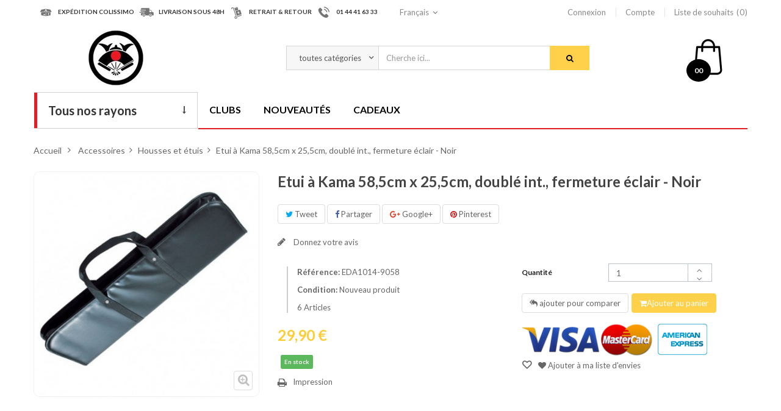

--- FILE ---
content_type: text/html; charset=utf-8
request_url: http://www.budostore.com/housses-et-etuis/1291-etui-a-kama-58-5cm-x-25-5cm-double-int-fermeture-eclair-noir.html
body_size: 20146
content:
<!DOCTYPE HTML>
<!--[if lt IE 7]> <html class="no-js lt-ie9 lt-ie8 lt-ie7" lang="fr-fr"><![endif]-->
<!--[if IE 7]><html class="no-js lt-ie9 lt-ie8 ie7" lang="fr-fr"><![endif]-->
<!--[if IE 8]><html class="no-js lt-ie9 ie8" lang="fr-fr"><![endif]-->
<!--[if gt IE 8]> <html class="no-js ie9" lang="fr-fr"><![endif]-->
<html lang="fr-fr"  class="" >
	    
	<head>
		<script src="http://www.budostore.com/themes/leo_otis/js/google.tag.manager.js"></script>
		<meta charset="utf-8" />
		<title>Etui à Kama 58,5cm x 25,5cm, doublé int., fermeture éclair - Noir - BudoStore</title>
						<meta name="generator" content="PrestaShop" />
		<meta name="robots" content="index,follow" />
		<meta name="viewport" content="width=device-width, minimum-scale=0.25, maximum-scale=1.6, initial-scale=1.0, user-scalable=no"" />		<meta name="apple-mobile-web-app-capable" content="yes" />
		<link rel="icon" type="image/vnd.microsoft.icon" href="/img/favicon.ico?1732092729" />
		<link rel="shortcut icon" type="image/x-icon" href="/img/favicon.ico?1732092729" />
														<link rel="stylesheet" href="http://www.budostore.com/themes/leo_otis/cache/v_44_8a877bc2bf69a225cb2f3eb049add529_all.css" type="text/css" media="all" />
																<link rel="stylesheet" href="http://www.budostore.com/themes/leo_otis/cache/v_44_6edd4d5a780648ee4339eb8b9a1bfa1f_print.css" type="text/css" media="print" />
														<script type="text/javascript">
var CUSTOMIZE_TEXTFIELD = 1;
var FancyboxI18nClose = 'Fermer';
var FancyboxI18nNext = 'Suivant';
var FancyboxI18nPrev = 'Pr&eacute;c&eacute;dent';
var PS_CATALOG_MODE = false;
var added_to_wishlist = 'Le produit a été ajouté à votre liste.';
var ajax_allowed = true;
var ajaxsearch = true;
var allowBuyWhenOutOfStock = false;
var attribute_anchor_separator = '-';
var attributesCombinations = [];
var availableLaterValue = '';
var availableNowValue = 'En stock';
var baseDir = 'http://www.budostore.com/';
var baseUri = 'http://www.budostore.com/';
var blocksearch_type = 'top';
var blockwishlist_add = 'Le produit a été ajouté à votre liste d\'envies';
var blockwishlist_remove = 'Le produit a été retiré de votre liste';
var blockwishlist_viewwishlist = 'Voir votre liste';
var comparator_max_item = 3;
var comparedProductsIds = [];
var confirm_report_message = 'Êtes-vous certain de vouloir signaler ce commentaire ?';
var contentOnly = false;
var currency = {"id":1,"name":"Euro","iso_code":"EUR","iso_code_num":"978","sign":"\u20ac","blank":"1","conversion_rate":"1.000000","deleted":"0","format":"2","decimals":"1","active":"1","prefix":"","suffix":" \u20ac","id_shop_list":null,"force_id":false};
var currencyBlank = 1;
var currencyFormat = 2;
var currencyRate = 1;
var currencySign = '€';
var currentDate = '2026-01-18 08:13:09';
var customerGroupWithoutTax = false;
var customizationFields = false;
var customizationId = null;
var customizationIdMessage = 'Personnalisation';
var default_eco_tax = 0;
var delete_txt = 'Supprimer';
var displayList = false;
var displayPrice = 0;
var doesntExist = 'Cette combinaison ne existe pas pour ce produit. S\'il vous plaît sélectionner une autre combinaison.';
var doesntExistNoMore = 'Ce produit n\'est plus en stock';
var doesntExistNoMoreBut = 'avec ces attributs, mais est disponible avec les autres.';
var ecotaxTax_rate = 0;
var fieldRequired = 'S\'il vous plaît remplir tous les champs obligatoires avant d\'enregistrer votre personnalisation.';
var freeProductTranslation = 'Offert !';
var freeShippingTranslation = 'Livraison gratuite !';
var generated_date = 1768720389;
var groupReduction = 0;
var hasDeliveryAddress = false;
var highDPI = false;
var idDefaultImage = 2395;
var id_lang = 1;
var id_product = 1291;
var img_dir = 'http://www.budostore.com/themes/leo_otis/img/';
var img_prod_dir = 'http://www.budostore.com/img/p/';
var img_ps_dir = 'http://www.budostore.com/img/';
var instantsearch = false;
var isGuest = 0;
var isLogged = 0;
var isMobile = false;
var jqZoomEnabled = false;
var leo_search_url = 'http://www.budostore.com/module/leoproductsearch/productsearch';
var loggin_required = 'Vous devez être connecté pour gérer votre liste d\'envies.';
var mailalerts_already = 'Vous avez déjà une alerte pour ce produit';
var mailalerts_invalid = 'Votre adresse e-mail est invalide';
var mailalerts_placeholder = 'votre@email.com';
var mailalerts_registered = 'Demande de notification enregistrée';
var mailalerts_url_add = 'http://www.budostore.com/module/mailalerts/actions?process=add';
var mailalerts_url_check = 'http://www.budostore.com/module/mailalerts/actions?process=check';
var maxQuantityToAllowDisplayOfLastQuantityMessage = 3;
var max_item = 'You cannot add more than 3 product(s) to the product comparison';
var min_item = 'Please select at least one product';
var minimalQuantity = 1;
var moderation_active = true;
var mywishlist_url = 'http://www.budostore.com/module/blockwishlist/mywishlist';
var noTaxForThisProduct = true;
var oosHookJsCodeFunctions = [];
var page_name = 'product';
var placeholder_blocknewsletter = 'Votre adresse email';
var priceDisplayMethod = 0;
var priceDisplayPrecision = 2;
var productAvailableForOrder = true;
var productBasePriceTaxExcl = 29.9;
var productBasePriceTaxExcluded = 29.9;
var productBasePriceTaxIncl = 29.9;
var productHasAttributes = false;
var productPrice = 29.9;
var productPriceTaxExcluded = 29.9;
var productPriceTaxIncluded = 29.9;
var productPriceWithoutReduction = 29.9;
var productReference = 'EDA1014-9058';
var productShowPrice = true;
var productUnitPriceRatio = 0;
var product_fileButtonHtml = 'Choisissez Fichier';
var product_fileDefaultHtml = 'Aucun fichier sélectionné';
var product_specific_price = [];
var productcomment_added = 'Votre commentaire a été rajouté!';
var productcomment_added_moderation = 'Votre commentaire a bien été enregistré. Il sera affiché dès qu\'un modérateur l\'aura approuvé.';
var productcomment_ok = 'ok';
var productcomment_title = 'Nouveau commentaire';
var productcomments_controller_url = 'http://www.budostore.com/module/productcomments/default';
var productcomments_url_rewrite = true;
var productcompare_add = 'Le produit a été ajouté à la liste comparer';
var productcompare_remove = 'Le produit a été retiré avec succès de la liste comparative';
var productcompare_url = 'http://www.budostore.com/comparaison-produits';
var productcompare_viewlistcompare = 'Voir la liste comparer';
var quantitiesDisplayAllowed = true;
var quantityAvailable = 6;
var quickView = true;
var reduction_percent = 0;
var reduction_price = 0;
var removingLinkText = 'supprimer cet article du panier';
var roundMode = 2;
var search_url = 'http://www.budostore.com/recherche';
var secure_key = '91e990616d5734d75e5f08ac94a1492c';
var sharing_img = 'http://www.budostore.com/2395/etui-a-kama-58-5cm-x-25-5cm-double-int-fermeture-eclair-noir.jpg';
var sharing_name = 'Etui à Kama 58,5cm x 25,5cm, doublé int., fermeture éclair - Noir';
var sharing_url = 'http://www.budostore.com/housses-et-etuis/1291-etui-a-kama-58-5cm-x-25-5cm-double-int-fermeture-eclair-noir.html';
var specific_currency = false;
var specific_price = 0;
var static_token = 'b3a8b7feadd728e8e2a2d225d05278f8';
var stock_management = 1;
var taxRate = 0;
var toBeDetermined = 'À définir';
var token = 'b3a8b7feadd728e8e2a2d225d05278f8';
var uploading_in_progress = 'Téléchargement en cours, s\'il vous plaît être patient.';
var usingSecureMode = false;
var wishlistProductsIds = false;
</script>

						<script type="text/javascript" src="http://www.budostore.com/themes/leo_otis/cache/v_44_952371a97ddfec09c5c24561c503ba2f.js"></script>
							<meta property="og:type" content="product" />
<meta property="og:url" content="http://www.budostore.com/housses-et-etuis/1291-etui-a-kama-58-5cm-x-25-5cm-double-int-fermeture-eclair-noir.html" />
<meta property="og:title" content="Etui à Kama 58,5cm x 25,5cm, doublé int., fermeture éclair - Noir - BudoStore" />
<meta property="og:site_name" content="BudoStore" />
<meta property="og:description" content="" />
<meta property="og:image" content="http://www.budostore.com/2395-large_default/etui-a-kama-58-5cm-x-25-5cm-double-int-fermeture-eclair-noir.jpg" />
<meta property="product:pretax_price:amount" content="29.9" />
<meta property="product:pretax_price:currency" content="EUR" />
<meta property="product:price:amount" content="29.9" />
<meta property="product:price:currency" content="EUR" />
<meta property="product:weight:value" content="0.650000" />
<meta property="product:weight:units" content="kg" />

								<link rel="stylesheet" type="text/css" href="http://www.budostore.com/themes/leo_otis/css/responsive.css"/>
									
											<link href="https://fonts.googleapis.com/css?family=Lato:300,400,700,900" rel="stylesheet">
		
		<!--[if IE 8]>
		<script src="https://oss.maxcdn.com/libs/html5shiv/3.7.0/html5shiv.js"></script>
		<script src="https://oss.maxcdn.com/libs/respond.js/1.3.0/respond.min.js"></script>
		<![endif]-->
		
		

		
	</head>
	<body id="product" class="product product-1291 product-etui-a-kama-58-5cm-x-25-5cm-double-int-fermeture-eclair-noir category-304 category-housses-et-etuis hide-left-column hide-right-column lang_fr   double-menu">
	<!-- Google Tag Manager (noscript) -->
		<noscript><iframe src="https://www.googletagmanager.com/ns.html?id=GTM-PZCL39T"
		height="0" width="0" style="display:none;visibility:hidden"></iframe></noscript>
		<!-- End Google Tag Manager (noscript) -->
					<section id="page" data-column="col-xs-6 col-sm-6 col-md-4" data-type="grid">
			<!-- Header -->
			<header id="header" class="header-center">
				<section class="header-container">
															<div id="header-main" class="header-left">
						<div id="header_content">
							<div class="inner">
																								<div id="topbar">
																			<!-- @file modules\appagebuilder\views\templates\hook\ApRow -->
<div class="wrapper"      >
	 <div class="container">
    <div        class="row box-top-header ApRow has-bg bg-boxed"
	        data-bg=" no-repeat"                style="background: no-repeat;"        >
        
                            <!-- @file modules\appagebuilder\views\templates\hook\ApColumn -->
<div    class="group-service-header hidden-sp hidden-xs hidden-sm col-lg-6 col-md-8 col-sm-12 col-xs-12 col-sp-12 ApColumn "
		    >
                <!-- @file modules\appagebuilder\views\templates\hook\ApImage -->
<div id="image-form_7983385066474729" class="block service ApImage">
	
    <div class="left-block">
                    
                <!--<a href="#" >-->
            
                <span class="icon-service">
                    <img src="/themes/leo_otis/img/modules/appagebuilder/images/Forma-12.png" class=""
                                                            title="EXPéDITION COLISSIMO"
                    alt="EXPéDITION COLISSIMO"
                    style=" width:auto; 
                    height:auto" />
                </span>
            
                <!--</a>-->
            
            </div>
    <div class="right-block">
                    <h4 class="title-block">EXPéDITION COLISSIMO</h4>
                
    </div>
    
	
        
</div>
<!-- @file modules\appagebuilder\views\templates\hook\ApImage -->
<div id="image-form_7091659707182283" class="block service ApImage">
	
    <div class="left-block">
                    
                <!--<a href="#" >-->
            
                <span class="icon-service">
                    <img src="/themes/leo_otis/img/modules/appagebuilder/images/Forma-11.png" class=""
                                                            title="LIVRAISON SOUS 48H"
                    alt="LIVRAISON SOUS 48H"
                    style=" width:auto; 
                    height:auto" />
                </span>
            
                <!--</a>-->
            
            </div>
    <div class="right-block">
                    <h4 class="title-block">LIVRAISON SOUS 48H</h4>
                
    </div>
    
	
        
</div>
<!-- @file modules\appagebuilder\views\templates\hook\ApImage -->
<div id="image-form_17802881795219902" class="block service ApImage">
	
    <div class="left-block">
                    
                <!--<a href="#" >-->
            
                <span class="icon-service">
                    <img src="/themes/leo_otis/img/modules/appagebuilder/images/Forma-13.png" class=""
                                                            title="RETRAIT &amp; RETOUR"
                    alt="RETRAIT &amp; RETOUR"
                    style=" width:auto; 
                    height:auto" />
                </span>
            
                <!--</a>-->
            
            </div>
    <div class="right-block">
                    <h4 class="title-block">RETRAIT & RETOUR</h4>
                
    </div>
    
	
        
</div>
<!-- @file modules\appagebuilder\views\templates\hook\ApImage -->
<div id="image-form_6710293012266300" class="block service ApImage">
	
    <div class="left-block">
                    
                <!--<a href="#" >-->
            
                <span class="icon-service">
                    <img src="/themes/leo_otis/img/modules/appagebuilder/images/Shape-15.png" class=""
                                                            title="01 44 41 63 33"
                    alt="nOUS CONTACTER"
                    style=" width:auto; 
                    height:auto" />
                </span>
            
                <!--</a>-->
            
            </div>
    <div class="right-block">
                    <h4 class="title-block">01 44 41 63 33</h4>
                
    </div>
    
	
        
</div>

    </div><!-- @file modules\appagebuilder\views\templates\hook\ApColumn -->
<div    class="left-top-header col-lg-2 col-md-2 col-sm-12 col-xs-12 col-sp-12 ApColumn "
		    >
                <!-- @file modules\appagebuilder\views\templates\hook\ApModule -->

<!-- Block languages module  -->
<div class="popup-over language-block pull-left e-scale">
    <div class="popup-title" data-toggle="dropdown">
        <a href="#" title="Langues">
            <i class="fa fa-globe"></i>
            <span class="hidden">Langues : </span>
                            					 
                    <span class="hidden-sp">Français</span>			 
                                    </a>
        <i class="fa fa-angle-down"></i>
    </div>
    <div class="popup-content">
        <div id="languages-block-top" class="languages-block">
            <ul id="first-languages" class="languages-block_ul">
                                    <li class="selected">
                                                            <span><img src="http://www.budostore.com/img/l/1.jpg" alt="fr" width="16" height="11" />Français</span>
                                                                        </li>
                                                        </ul>
                            </div>
                            </div>	
                            </div>

                            <!-- /Block languages module -->


    </div><!-- @file modules\appagebuilder\views\templates\hook\ApColumn -->
<div    class="right-top-header col-lg-4 col-md-2 col-sm-12 col-xs-12 col-sp-12 ApColumn "
		    >
                <!-- @file modules\appagebuilder\views\templates\hook\ApModule -->

<!-- Block user information module NAV  -->
<div class="header_user_info pull-right popup-over e-scale">
	<div data-toggle="dropdown" class="popup-title">
		<a href="#" title="Compte">
			<i class="fa fa-user"></i>
			<span>Compte</span>
		</a>
		<i class="fa fa-angle-down"></i>
	</div>	
	<ul class="links popup-content">                
					<li>
				<a class="login" href="http://www.budostore.com/mon-compte" rel="nofollow" title="Connectez-vous à votre compte client">
					<i class="fa fa-unlock-alt"></i><span>Connexion</span>
				</a>
			</li>
		
		<li>
			<a href="http://www.budostore.com/mon-compte" title="Mon compte">
				<i class="fa fa-user"></i><span>Compte</span>
			</a>
		</li>
		<li>
			<a class="ap-btn-wishlist" id="wishlist-total" href="http://www.budostore.com/module/blockwishlist/mywishlist" title="Mes listes">
				<i class="fa fa-heart"></i><span>Liste de souhaits</span><span class="ap-total-wishlist ap-total"></span>
			</a>
		</li>
		<!--<li>
			<a class="ap-btn-compare" href="http://www.budostore.com/comparaison-produits" title="Comparer" rel="nofollow">
				<i class="fa fa-compress"></i><span>Comparer</span><span class="ap-total-compare ap-total"></span>
			</a>
		</li>-->

				
	</ul>	
</div>	

    </div>
            </div>
</div>
</div>

																	</div>
																<div class="topnav">
																			<!-- @file modules\appagebuilder\views\templates\hook\ApRow -->
<div class="wrapper"      >
	 <div class="container">
    <div        class="row box-header-top ApRow has-bg bg-boxed"
	        data-bg=" no-repeat"                style="background: no-repeat;"        >
        
                            <!-- @file modules\appagebuilder\views\templates\hook\ApColumn -->
<div    class="group-logo col-lg-3 col-md-3 col-sm-12 col-xs-12 col-sp-12 ApColumn "
		    >
                <!-- @file modules\appagebuilder\views\templates\hook\ApGenCode -->

	                                    <a href="http://www.budostore.com/" title="BudoStore">                                        <img class="logo img-responsive" src="http://www.budostore.com/img/budostore-logo-1489153184.jpg" alt="BudoStore" width="90" height="90"/>                                    </a>


    </div><!-- @file modules\appagebuilder\views\templates\hook\ApColumn -->
<div    class="group-search col-lg-8 col-md-7 col-sm-10 col-xs-10 col-sp-10 ApColumn "
		    >
                <!-- @file modules\appagebuilder\views\templates\hook\ApModule -->


<!-- Block search module -->
<div id="leo_search_block_top" class="block exclusive">
	<a class="pull-right" href="#" id="click_show_search" title="Search"><i class="fa fa-search"></i></a>
	<h4 class="title_block">Chercher</h4>
	<form method="get" class="clearfix" action="http://www.budostore.com/index.php?controller=productsearch" id="leosearchtopbox">
		<input type="hidden" name="fc" value="module" />
		<input type="hidden" name="module" value="leoproductsearch" />
		<input type="hidden" name="controller" value="productsearch" />
		<input type="hidden" name="orderby" value="position" />
		<input type="hidden" name="orderway" value="desc" />
    	<label class="title-search">Recherche de produits:</label>
		<div class="block_content clearfix">
			<label class="box-select">
				<select class="form-control" name="cate" id="cate">
					<option value="">toutes catégories</option>
				     				     <option value="2"  >Accueil</option>
				     				     <option value="12"  >Livres</option>
				     				     <option value="94"  >DVD</option>
				     				     <option value="172"  >Armes</option>
				     				     <option value="173"  >Tenues</option>
				     				     <option value="174"  >Chaussures</option>
				     				     <option value="175"  >Protections</option>
				     				     <option value="176"  >Cibles de frappe</option>
				     				     <option value="177"  >Condition physique</option>
				     				     <option value="178"  >Accessoires</option>
				     				     <option value="179"  >Tatamis</option>
				     				     <option value="180"  >Décoration</option>
				     				     <option value="181"  >Autres</option>
				     				     <option value="311"  >Henry PLÉE</option>
				     				     <option value="13"  >Judo et Jiu Jitsu</option>
				     				     <option value="95"  >Judo et Jiu Jitsu</option>
				     				     <option value="182"  >Nunchaku</option>
				     				     <option value="217"  >Judo et Jiu Jitsu</option>
				     				     <option value="270"  >Zoori et Tong</option>
				     				     <option value="274"  >Gants</option>
				     				     <option value="293"  >Raquettes et planches</option>
				     				     <option value="300"  >Assouplisseurs</option>
				     				     <option value="304"  >Housses et étuis</option>
				     				     <option value="308"  >Présentoirs pour sabres</option>
				     				     <option value="313"  >Nouveautés Équipements</option>
				     				     <option value="14"  >Karaté</option>
				     				     <option value="96"  >Karaté</option>
				     				     <option value="183"  >Armes de Kobudo</option>
				     				     <option value="221"  >Karaté et Viet Vo Dao</option>
				     				     <option value="271"  >Disciplines Japonaises</option>
				     				     <option value="282"  >Pieds</option>
				     				     <option value="294"  >Pattes d'ours et boucliers</option>
				     				     <option value="301"  >Musculation et cardio</option>
				     				     <option value="305"  >Sacs de sport</option>
				     				     <option value="309"  >Statuettes</option>
				     				     <option value="314"  >Nouveautés Livres</option>
				     				     <option value="15"  >Aikido et Aikibudo</option>
				     				     <option value="97"  >Aikido et Aikibudo</option>
				     				     <option value="184"  >Armes pour l'Aikido</option>
				     				     <option value="225"  >Taekwondo</option>
				     				     <option value="272"  >Disciplines Chinoises</option>
				     				     <option value="286"  >Protège dents</option>
				     				     <option value="295"  >Sacs de frappe</option>
				     				     <option value="302"  >Spécifique arts chinois</option>
				     				     <option value="306"  >Bandeaux de tête</option>
				     				     <option value="310"  >Posters & Tableaux</option>
				     				     <option value="315"  >Nouveautés DVD</option>
				     				     <option value="16"  >Kendo, Iaido et Kyudo</option>
				     				     <option value="98"  >Kendo, Iaido et Kyudo</option>
				     				     <option value="185"  >Cannes, Bâtons et Lances</option>
				     				     <option value="228"  >Aikido et Kendo</option>
				     				     <option value="273"  >Taekwondo</option>
				     				     <option value="287"  >Protège avant bras</option>
				     				     <option value="296"  >Mannequins et Sacs à socle</option>
				     				     <option value="303"  >Produits et baumes</option>
				     				     <option value="307"  >Coussins et Bancs</option>
				     				     <option value="17"  >Kung Fu et Arts externes</option>
				     				     <option value="99"  >Divers Budo, Jutsu et Kempo</option>
				     				     <option value="186"  >Bokken et Shinai</option>
				     				     <option value="232"  >Tai Chi et Kung Fu</option>
				     				     <option value="288"  >Protège tibias</option>
				     				     <option value="297"  >Poteaux tradit. et Dummy</option>
				     				     <option value="18"  >Taekwondo et Arts coréens</option>
				     				     <option value="100"  >Taekwondo et Arts Coréens</option>
				     				     <option value="187"  >Couteaux et étoiles</option>
				     				     <option value="236"  >Krav Maga</option>
				     				     <option value="289"  >Coquilles et poitrine</option>
				     				     <option value="298"  >Sacs muraux ou sur table</option>
				     				     <option value="19"  >Boxe et Lutte</option>
				     				     <option value="101"  >Arts Vietnamiens</option>
				     				     <option value="188"  >Sabres japonais</option>
				     				     <option value="237"  >Penchak Silat</option>
				     				     <option value="290"  >Casques</option>
				     				     <option value="299"  >Accessoires et Punch. Ball</option>
				     				     <option value="20"  >Police, Armée et Sécurité</option>
				     				     <option value="102"  >Kung Fu et Arts externes</option>
				     				     <option value="189"  >Epées et sabres chinois</option>
				     				     <option value="238"  >Yoseikan Budo</option>
				     				     <option value="291"  >Plastrons</option>
				     				     <option value="21"  >Défense personnelle</option>
				     				     <option value="103"  >Tai Chi et Arts internes</option>
				     				     <option value="190"  >Armes de Défense</option>
				     				     <option value="239"  >Quan Ki Do</option>
				     				     <option value="292"  >Prot. de maintien</option>
				     				     <option value="22"  >Armes diverses</option>
				     				     <option value="104"  >Kali, Arnis, Escrima et Penchak</option>
				     				     <option value="191"  >Autres Armes</option>
				     				     <option value="240"  >Capoeira</option>
				     				     <option value="23"  >Capoeira</option>
				     				     <option value="105"  >Boxe, Lutte et Grappling</option>
				     				     <option value="192"  >Etuis et housse transport</option>
				     				     <option value="241"  >Boxe Thai</option>
				     				     <option value="24"  >Tai Chi et Arts internes</option>
				     				     <option value="106"  >Capoeira</option>
				     				     <option value="193"  >Présentoirs pour sabres</option>
				     				     <option value="242"  >Boxe et Lutte</option>
				     				     <option value="25"  >Yoga, Qi Gong et Bien être</option>
				     				     <option value="107"  >Autres arts de combat</option>
				     				     <option value="243"  >Combat Libre</option>
				     				     <option value="26"  >Autres disciplines</option>
				     				     <option value="108"  >Armes diverses</option>
				     				     <option value="244"  >Pantalons et Shorts</option>
				     				     <option value="27"  >Cond. Physique et Médicale</option>
				     				     <option value="109"  >Défense personnelle</option>
				     				     <option value="245"  >Vestes</option>
				     				     <option value="28"  >Littérature, Romans et Revues</option>
				     				     <option value="110"  >Police, Armée et sécurité</option>
				     				     <option value="246"  >Tee-Shirts</option>
				     				     <option value="29"  >Travail sur soi, Spiritualité</option>
				     				     <option value="111"  >Forme, Cond. Physique</option>
				     				     <option value="247"  >Ceintures</option>
				     				     <option value="30"  >Livres Rares</option>
				     				     <option value="112"  >Yoga, Qigong et Bien être</option>
				     				     <option value="264"  >Chaussures, Tabi et Zoori</option>
				     				     <option value="31"  >Autres Livres</option>
				     				     <option value="113"  >Tournois et Combats</option>
				     				     <option value="269"  >Broderies ceintures et kimono</option>
				     				     <option value="114"  >Démonstrations et Spectacles</option>
				     				     <option value="115"  >Films, Cinéma, Interviews</option>
				     				     <option value="116"  >Coffrets</option>
				     				     <option value="32"  >Judo</option>
				     				     <option value="35"  >Karaté Shotokan</option>
				     				     <option value="44"  >Bruce Lee et Jeet Kune Do</option>
				     				     <option value="47"  >Boxe et Full contact</option>
				     				     <option value="52"  >Nunchaku</option>
				     				     <option value="55"  >Initiation au Tai Chi</option>
				     				     <option value="61"  >Yoga</option>
				     				     <option value="71"  >Ninjutsu, Ninjas</option>
				     				     <option value="81"  >Spécifique sports de combat</option>
				     				     <option value="90"  >Littérature</option>
				     				     <option value="117"  >Judo</option>
				     				     <option value="120"  >Karaté Shotokan</option>
				     				     <option value="127"  >Aikido</option>
				     				     <option value="131"  >Nihon Tai Jitsu</option>
				     				     <option value="134"  >Taekwondo</option>
				     				     <option value="138"  >Bruce Lee et Jeet Kune Do</option>
				     				     <option value="146"  >Tai-Chi Chuan style Yang</option>
				     				     <option value="151"  >Kali, Arnis et Escrima</option>
				     				     <option value="153"  >Boxe et Full Contact</option>
				     				     <option value="157"  >Nunchaku, Ko Budo</option>
				     				     <option value="161"  >Krav Maga</option>
				     				     <option value="164"  >Forme et Gymnastique</option>
				     				     <option value="166"  >Yoga et arts Indien</option>
				     				     <option value="170"  >Combats de Boxe</option>
				     				     <option value="194"  >Cannes et Bâtons courts</option>
				     				     <option value="200"  >Bokken</option>
				     				     <option value="203"  >Couteaux plastique</option>
				     				     <option value="207"  >Iaïto (non tranchants)</option>
				     				     <option value="212"  >Epées</option>
				     				     <option value="215"  >Armes pour la défense</option>
				     				     <option value="218"  >Judo et Jiu Jitsu traditionnel</option>
				     				     <option value="222"  >Tenues de Karaté</option>
				     				     <option value="226"  >Tenues de Taekwondo</option>
				     				     <option value="229"  >Tenues d'Aikido</option>
				     				     <option value="233"  >Tenues pour le Tai Chi Chuan</option>
				     				     <option value="248"  >Judo</option>
				     				     <option value="265"  >Zoori et Tong</option>
				     				     <option value="275"  >Karaté</option>
				     				     <option value="283"  >Full Contact</option>
				     				     <option value="33"  >Jiu Jitsu</option>
				     				     <option value="36"  >Karaté Wado Ryu</option>
				     				     <option value="45"  >Wing Chun et Wing Tsun</option>
				     				     <option value="48"  >Boxe Thaïlandaise</option>
				     				     <option value="53"  >Canne de Boxe française</option>
				     				     <option value="56"  >Tai Chi style Yang</option>
				     				     <option value="62"  >Qi Gong</option>
				     				     <option value="72"  >Tai Jitsu et Tai Do</option>
				     				     <option value="82"  >Musculation et Gym</option>
				     				     <option value="91"  >Romans</option>
				     				     <option value="118"  >Jiu Jitsu</option>
				     				     <option value="121"  >Karaté Wado Ryu</option>
				     				     <option value="128"  >Aikibudo</option>
				     				     <option value="132"  >Divers Budo</option>
				     				     <option value="135"  >Hapkido</option>
				     				     <option value="139"  >Wing Chun et Wing Tsun</option>
				     				     <option value="147"  >Tai-Chi Chuan style Chen</option>
				     				     <option value="152"  >Penchak Silat, Kalaripaya</option>
				     				     <option value="154"  >Boxe Thaïlandaise et Kick Boxing</option>
				     				     <option value="158"  >Tonfa Police</option>
				     				     <option value="162"  >Systema</option>
				     				     <option value="165"  >Cond. Physique et Médicale</option>
				     				     <option value="167"  >Qigong, Chi Kung</option>
				     				     <option value="171"  >Combat libre / Free Fights</option>
				     				     <option value="195"  >Bâtons 3 sections</option>
				     				     <option value="201"  >Shinai</option>
				     				     <option value="204"  >Tanto bois et à lame métal</option>
				     				     <option value="208"  >Katana (tranchants)</option>
				     				     <option value="213"  >Sabres</option>
				     				     <option value="216"  >Entraînement défense</option>
				     				     <option value="219"  >Jiu Jitsu Brésilien</option>
				     				     <option value="223"  >Tenues de Viet Vo Dao</option>
				     				     <option value="227"  >Chaussures</option>
				     				     <option value="230"  >Tenues de Kendo</option>
				     				     <option value="234"  >Tenues pour le Kung Fu</option>
				     				     <option value="253"  >Karaté</option>
				     				     <option value="266"  >Disciplines Japonaises</option>
				     				     <option value="276"  >Taekwondo</option>
				     				     <option value="284"  >Karaté</option>
				     				     <option value="34"  >Jiu Jitsu Brésilien</option>
				     				     <option value="37"  >Styles d'Okinawa</option>
				     				     <option value="46"  >Divers styles</option>
				     				     <option value="49"  >Boxe Française</option>
				     				     <option value="54"  >Armes diverses</option>
				     				     <option value="57"  >Tai Chi style Chen</option>
				     				     <option value="63"  >Exerc. de santé</option>
				     				     <option value="73"  >Yoseikan Budo</option>
				     				     <option value="83"  >Etirement, Stretching</option>
				     				     <option value="92"  >Enseignement</option>
				     				     <option value="119"  >Jiu Jitsu Brésilien</option>
				     				     <option value="122"  >Karaté Jutsu</option>
				     				     <option value="129"  >Aiki Jujutsu</option>
				     				     <option value="133"  >Autres Jutsu et Kempo</option>
				     				     <option value="136"  >Hwa Rang Do</option>
				     				     <option value="140"  >Shaolin et Wushu</option>
				     				     <option value="148"  >Autres styles</option>
				     				     <option value="155"  >Lutte</option>
				     				     <option value="159"  >Armes médiévales</option>
				     				     <option value="163"  >Autres</option>
				     				     <option value="168"  >Bien être</option>
				     				     <option value="196"  >Bâtons en mousse</option>
				     				     <option value="202"  >Sabres en mousse</option>
				     				     <option value="205"  >Couteaux et étoiles de jet</option>
				     				     <option value="209"  >Wakisashi</option>
				     				     <option value="214"  >Autres</option>
				     				     <option value="220"  >Zoori</option>
				     				     <option value="224"  >Zoori</option>
				     				     <option value="231"  >Zoori</option>
				     				     <option value="235"  >Chaussures</option>
				     				     <option value="267"  >Disciplines Chinoises</option>
				     				     <option value="277"  >Combat Libre</option>
				     				     <option value="285"  >Taekwondo</option>
				     				     <option value="319"  >Jiu Jitsu Brésilien</option>
				     				     <option value="38"  >Karaté Jutsu</option>
				     				     <option value="50"  >Lutte et Grappling</option>
				     				     <option value="58"  >Tous styles de Tai Chi</option>
				     				     <option value="64"  >Bien être</option>
				     				     <option value="74"  >Pankido</option>
				     				     <option value="84"  >Prép. Physique</option>
				     				     <option value="93"  >Anciennes revues</option>
				     				     <option value="123"  >Styles d'Okinawa</option>
				     				     <option value="130"  >Armes de l'Aikido et Aikibudo</option>
				     				     <option value="137"  >Autres</option>
				     				     <option value="141"  >Pakua / Bagua</option>
				     				     <option value="149"  >Tuishou, mains collantes</option>
				     				     <option value="156"  >Grappling</option>
				     				     <option value="160"  >Autres armes</option>
				     				     <option value="169"  >Massage</option>
				     				     <option value="197"  >Jo, bâtons 128 à 153 cm</option>
				     				     <option value="206"  >Couteaux Papillon et Balisong</option>
				     				     <option value="210"  >Pièces détachées</option>
				     				     <option value="258"  >Kung Fu et Tai Chi</option>
				     				     <option value="268"  >Taekwondo</option>
				     				     <option value="278"  >Boxe et Full Contact</option>
				     				     <option value="39"  >Karaté Contact</option>
				     				     <option value="51"  >Combat libre</option>
				     				     <option value="59"  >Autres styles internes</option>
				     				     <option value="65"  >Zen</option>
				     				     <option value="75"  >Viet Vo Dao et Arts vietnamiens</option>
				     				     <option value="85"  >Alimentation</option>
				     				     <option value="124"  >Karaté Kyokushinkaï</option>
				     				     <option value="142"  >Autres styles</option>
				     				     <option value="150"  >Armes et éventail</option>
				     				     <option value="198"  >Bo, bâtons 180 cm</option>
				     				     <option value="211"  >Accessoires et entretien</option>
				     				     <option value="259"  >Viet Vo Dao</option>
				     				     <option value="279"  >Autres disciplines</option>
				     				     <option value="40"  >Karaté Kyokushinkaï</option>
				     				     <option value="60"  >Armes du Tai Chi</option>
				     				     <option value="66"  >Reiki</option>
				     				     <option value="76"  >Penchak Silat</option>
				     				     <option value="86"  >Anatomie</option>
				     				     <option value="125"  >Autres styles de Karaté</option>
				     				     <option value="143"  >Chin Na / Qin Na</option>
				     				     <option value="199"  >Autres bâtons et Lances</option>
				     				     <option value="260"  >Yoseikan Budo</option>
				     				     <option value="280"  >Gants de sac</option>
				     				     <option value="41"  >Tous styles de Karaté</option>
				     				     <option value="67"  >Massage</option>
				     				     <option value="77"  >Kali, Arnis, Escrima</option>
				     				     <option value="87"  >Préparation mental</option>
				     				     <option value="126"  >Armes du Karaté (Kobudo)</option>
				     				     <option value="144"  >Lutte chinoise</option>
				     				     <option value="261"  >Aikido et Kendo</option>
				     				     <option value="281"  >Bandes et sous gants</option>
				     				     <option value="42"  >Armes du Karaté (Kobudo)</option>
				     				     <option value="68"  >Energie sexuelle</option>
				     				     <option value="78"  >Arts martiaux artistiques</option>
				     				     <option value="88"  >Autres</option>
				     				     <option value="145"  >Armes chinoises</option>
				     				     <option value="262"  >Rouleaux de sangle club</option>
				     				     <option value="43"  >Littérature</option>
				     				     <option value="69"  >Feng Shui</option>
				     				     <option value="79"  >Combat médiéval</option>
				     				     <option value="89"  >Réanimation et soins</option>
				     				     <option value="263"  >Broderies sur ceinture</option>
				     				     <option value="70"  >Médecine chinoise</option>
				     				     <option value="80"  >Points Vitaux et Dim Mak</option>
				     	            </select>
			</label>
			<input class="search_query form-control grey" type="text" placeholder="Cherche ici..." id="leo_search_query_top" name="search_query" value="" />
			<button type="submit" id="leo_search_top_button" class="btn btn-default button button-small"><i class=" fa fa-search "></i></button> 
		</div>
	</form>
</div>
<!-- /Block search module -->


    </div><!-- @file modules\appagebuilder\views\templates\hook\ApColumn -->
<div    class="group-cart position-static col-lg-1 col-md-2 col-sm-2 col-xs-2 col-sp-2 ApColumn "
		    >
                <!-- @file modules\appagebuilder\views\templates\hook\ApModule -->

<!-- MODULE Block cart -->
<div class="blockcart_top clearfix">
	<div id="cart" class="shopping_cart">
			<a id="link_cart" href="http://www.budostore.com/commande" title="Voir mon panier" rel="nofollow">
				<div class="meta-cart">
					<div class="img-cart">
						<i class="icon-bag"></i>
					</div>
					<div class="name-cart">
						<div class="infor-cart">
							<span class="ajax_cart_quantity unvisible">00</span>
							<span class="ajax_cart_product_txt_s unvisible">articles - </span>
							<span class="ajax_cart_product_txt unvisible">article - </span>
							<span class="ajax_cart_total hidden unvisible">
															</span>
							<span class="ajax_cart_no_product ">(vide)</span>
						</div>
					</div>
				</div>
				
				<div class="cart-inner media-body">
					<h4>Panier</h4>
										</div>
			</a>



					<div class="cart_block block exclusive">
				<div class="block_content">
					<!-- block list of products -->
					<div class="cart_block_list">
												<p class="cart_block_no_products">
							Aucun produit
						</p>
																		<div class="cart-prices">
							<div class="cart-prices-line first-line">
								<span class="price cart_block_shipping_cost ajax_cart_shipping_cost unvisible">
																			 À définir																	</span>
								<span class="unvisible">
									Livraison
								</span>
							</div>
																					<div class="cart-prices-line last-line">
								<span class="price cart_block_total ajax_block_cart_total">0,00 €</span>
								<span>Total</span>
							</div>
													</div>
						<p class="cart-buttons clearfix">
							<a id="button_order_cart" class="btn btn-warning button-medium button button-small pull-right" href="http://www.budostore.com/commande" title="Commander" rel="nofollow">
								<span>
									Commander
								</span>
							</a>
						</p>
					</div>
				</div>
			</div><!-- .cart_block -->
			</div>
</div>

	<div id="layer_cart">
		<div class="clearfix">
			<div class="layer_cart_product col-xs-12 col-md-6">
				<span class="cross" title="Fermer la fenêtre"></span>
				<span class="title">
					<i class="fa fa-ok"></i>Produit ajouté au panier avec succès
				</span>
				<div class="product-image-container layer_cart_img">
				</div>
				<div class="layer_cart_product_info">
					<span id="layer_cart_product_title" class="product-name"></span>
					<span id="layer_cart_product_attributes"></span>
					<div>
						<strong class="dark">Quantité</strong>
						<span id="layer_cart_product_quantity"></span>
					</div>
					<div>
						<strong class="dark">Total</strong>
						<span id="layer_cart_product_price"></span>
					</div>
				</div>
			</div>
			<div class="layer_cart_cart col-xs-12 col-md-6">
				<span class="title">
					<!-- Plural Case [both cases are needed because page may be updated in Javascript] -->
					<span class="ajax_cart_product_txt_s  unvisible">
						Il y a <span class="ajax_cart_quantity">0</span> produits dans votre panier.
					</span>
					<!-- Singular Case [both cases are needed because page may be updated in Javascript] -->
					<span class="ajax_cart_product_txt ">
						Il y a 1 produit dans votre panier.
					</span>
				</span>
				<div class="layer_cart_row">
					<strong class="dark">
						Total produits
											</strong>
					<span class="ajax_block_products_total">
											</span>
				</div>

								<div class="layer_cart_row">
					<strong class="dark unvisible">
						Frais de port&nbsp;					</strong>
					<span class="ajax_cart_shipping_cost unvisible">
													 À définir											</span>
				</div>
								<div class="layer_cart_row">
					<strong class="dark">
						Total
																					TTC
																		</strong>
					<span class="ajax_block_cart_total">
											</span>
				</div>
				<div class="button-container">
					<span class="continue btn btn-outline button exclusive-medium" title="Continuer mes achats">
						<span>
							Continuer mes achats
						</span>
					</span>
					<a class="btn btn-warning button pull-right" href="http://www.budostore.com/commande" title="Commander" rel="nofollow">
						<span>
							Commander
						</span>
					</a>
				</div>
			</div>
		</div>
		<div class="crossseling"></div>
	</div> <!-- #layer_cart -->
	<div class="layer_cart_overlay"></div>

<!-- /MODULE Block cart -->


    </div>
            </div>
</div>
</div>
<!-- @file modules\appagebuilder\views\templates\hook\ApRow -->
<div class="wrapper" style="background: #fff no-repeat"     >
	                     <div class="container">
    <div        class="row box-header-bottom ApRow has-bg bg-fullwidth-container"
	                        style=""        >
        
                            <!-- @file modules\appagebuilder\views\templates\hook\ApColumn -->
<div    class="group-vertical-menu col-lg-3 col-md-3 col-sm-12 col-xs-12 col-sp-12 ApColumn "
		    >
                <!-- @file modules\appagebuilder\views\templates\hook\ApModule -->

<div id="leo-verticalmenu" class="leo-verticalmenu highlighted block float-vertical ">
	<h4 class="float-vertical-button">Tous nos rayons<i class="fa fa-long-arrow-down"></i> </h4>
    <div class="box-content block_content">
		<div id="verticalmenu" class="verticalmenu" role="navigation">
				<ul class="nav navbar-nav megamenu left"><li class="" >
						<a href="http://www.budostore.com/12-livres" target="_self" class="has-category"><span class="hasicon menu-icon" style="background:url('http://www.budostore.com/themes/leo_otis/img/modules/leomenusidebar/icons/livre.png') no-repeat;"><span class="menu-title">Livres</span></span></a></li><li class="" >
						<a href="http://www.budostore.com/94-dvd" target="_self" class="has-category"><span class="hasicon menu-icon" style="background:url('http://www.budostore.com/themes/leo_otis/img/modules/leomenusidebar/icons/dvd-disc18-18.png') no-repeat;"><span class="menu-title">DVD</span></span></a></li><li class="" >
						<a href="http://www.budostore.com/172-armes" target="_self" class="has-category"><span class="hasicon menu-icon" style="background:url('http://www.budostore.com/themes/leo_otis/img/modules/leomenusidebar/icons/homeV5_06.png') no-repeat;"><span class="menu-title">Armes</span></span></a></li><li class="" >
						<a href="http://www.budostore.com/173-tenues" target="_self" class="has-category"><span class="hasicon menu-icon" style="background:url('http://www.budostore.com/themes/leo_otis/img/modules/leomenusidebar/icons/homeV5_09.png') no-repeat;"><span class="menu-title">Tenues</span></span></a></li><li class="" >
						<a href="http://www.budostore.com/174-chaussures" target="_self" class="has-category"><span class="hasicon menu-icon" style="background:url('http://www.budostore.com/themes/leo_otis/img/modules/leomenusidebar/icons/homeV5_11.png') no-repeat;"><span class="menu-title">Chaussures</span></span></a></li><li class="" >
						<a href="http://www.budostore.com/175-protections" target="_self" class="has-category"><span class="hasicon menu-icon" style="background:url('http://www.budostore.com/themes/leo_otis/img/modules/leomenusidebar/icons/homeV5_13.png') no-repeat;"><span class="menu-title">Protections</span></span></a></li><li class="" >
						<a href="http://www.budostore.com/176-cibles-de-frappe" target="_self" class="has-category"><span class="hasicon menu-icon" style="background:url('http://www.budostore.com/themes/leo_otis/img/modules/leomenusidebar/icons/homeV5_15.png') no-repeat;"><span class="menu-title">Cible de frappe</span></span></a></li><li class="" >
						<a href="http://www.budostore.com/177-condition-physique" target="_self" class="has-category"><span class="hasicon menu-icon" style="background:url('http://www.budostore.com/themes/leo_otis/img/modules/leomenusidebar/icons/homeV5_17.png') no-repeat;"><span class="menu-title">Condition physique</span></span></a></li><li class="" >
						<a href="http://www.budostore.com/178-accessoires" target="_self" class="has-category"><span class="hasicon menu-icon" style="background:url('http://www.budostore.com/themes/leo_otis/img/modules/leomenusidebar/icons/homeV5_19.png') no-repeat;"><span class="menu-title">Accessoires</span></span></a></li><li class="" >
						<a href="http://www.budostore.com/179-tatamis" target="_self" class="has-category"><span class="hasicon menu-icon" style="background:url('http://www.budostore.com/themes/leo_otis/img/modules/leomenusidebar/icons/homeV5_21.png') no-repeat;"><span class="menu-title">Tatamis</span></span></a></li><li class="" >
						<a href="http://www.budostore.com/180-decoration" target="_self" class="has-category"><span class="hasicon menu-icon" style="background:url('http://www.budostore.com/themes/leo_otis/img/modules/leomenusidebar/icons/homeV5_23.png') no-repeat;"><span class="menu-title">Décoration</span></span></a></li><li class="view-more" >
						<a href="http://www.budostore.com/181-autres" target="_self" class="has-category"><span class="menu-title">Voir plus</span></a></li></ul>
		</div>
    </div>
</div>


    </div><!-- @file modules\appagebuilder\views\templates\hook\ApColumn -->
<div    class="group-megamenu col-lg-9 col-md-9 col-sm-12 col-xs-12 col-sp-12 ApColumn "
		    >
                <!-- @file modules\appagebuilder\views\templates\hook\ApModule -->

<div id="leo-megamenu" class="clearfix">
<nav id="cavas_menu" class="sf-contener leo-megamenu">
    <div role="navigation">
    <!-- Brand and toggle get grouped for better mobile display -->
        <div class="navbar-header">
            <button type="button" class="navbar-toggle btn-outline-inverse" data-toggle="collapse" data-target=".navbar-ex1-collapse">
                <span class="sr-only">Basculer la navigation</span>
                <span class="fa fa-bars"></span>
            </button>
        </div>
        <!-- Collect the nav links, forms, and other content for toggling -->
        <div id="leo-top-menu" class="collapse navbar-collapse navbar-ex1-collapse">
            <ul class="nav navbar-nav megamenu"><li class="" >
						<a href="http://www.budostore.com/content/6-clubs-et-association" target="_self" class="has-category"><span class="menu-title">Clubs</span></a></li><li class="" >
						<a href="http://www.budostore.com/nouveaux-produits" target="_self" class="has-category"><span class="menu-title">Nouveautés</span></a></li><li class="" >
						<a href="http://www.budostore.com/content/8-cadeaux" target="_self" class="has-category"><span class="menu-title">CADEAUX</span></a></li></ul>
        </div>
    </div>
</nav>
</div>

<script type="text/javascript">
// <![CDATA[
	var current_link = "http://www.budostore.com/";
	//alert(request);
    var currentURL = window.location;
    currentURL = String(currentURL);
    currentURL = currentURL.replace("https://","").replace("http://","").replace("www.","").replace( /#\w*/, "" );
    current_link = current_link.replace("https://","").replace("http://","").replace("www.","");
    isHomeMenu = 0;
    if($("body").attr("id")=="index") isHomeMenu = 1;
    $("#leo-megamenu .megamenu > li > a").each(function() {
        menuURL = $(this).attr("href").replace("https://","").replace("http://","").replace("www.","").replace( /#\w*/, "" );
		if( (currentURL == menuURL) || (currentURL.replace(current_link,"") == menuURL) || isHomeMenu){
			$(this).parent().addClass("active");
            return false;
		}
    });
// ]]>
</script>
<script type="text/javascript">
    (function($) {
        $.fn.OffCavasmenu = function(opts) {
            // default configuration
            var config = $.extend({}, {
                opt1: null,
                text_warning_select: "S'il vous plaît sélectionner un pour supprimer?",
                text_confirm_remove: "Etes-vous sûr de retirer de pied de page?",
                JSON: null
            }, opts);
            // main function
            // initialize every element
            this.each(function() {
                var $btn = $('#cavas_menu .navbar-toggle');
                var $nav = null;
                if (!$btn.length)
                    return;
                var $nav = $('<section id="off-canvas-nav" class="leo-megamenu"><nav class="offcanvas-mainnav"><div id="off-canvas-button"><span class="off-canvas-nav"></span>Fermer</div></nav></section>');
                var $menucontent = $($btn.data('target')).find('.megamenu').clone();
                $("body").append($nav);
                $("#off-canvas-nav .offcanvas-mainnav").append($menucontent);
                $("#off-canvas-nav .offcanvas-mainnav").css('min-height',$(window).height()+30+"px");
                $("html").addClass ("off-canvas");
                $("#off-canvas-button").click( function(){
                        $btn.click();	
                } );
                $btn.toggle(function() {
                    $("body").removeClass("off-canvas-inactive").addClass("off-canvas-active");
                }, function() {
                    $("body").removeClass("off-canvas-active").addClass("off-canvas-inactive");
                });
            });
            return this;
        }
    })(jQuery);
    $(document).ready(function() {
        jQuery("#cavas_menu").OffCavasmenu();
        $('#cavas_menu .navbar-toggle').click(function() {
			
			if ($('html').hasClass('fp-enabled')) {
				if ($('body').hasClass('off-canvas-active'))
				{									
					$.fn.fullpage.pau();					
				}
				else
				{						
					$.fn.fullpage.con();					
				};
			};			
			$('body,html').animate({
				scrollTop: 0
			}, 0);
            return false;
        });
    });
    $(document.body).on('click', '[data-toggle="dropdown"]' ,function(){
        if(!$(this).parent().hasClass('open') && this.href && this.href != '#'){
            window.location.href = this.href;
        }
    });
</script>


    </div>
            </div>
</div>
</div>

																	</div>
							</div>
						</div>
					</div>
				</section>
			</header>
			
										<div id="breadcrumb" class="clearfix">
					<div class="container"> 				
							
<!-- Breadcrumb -->
<div class="breadcrumb clearfix">
	<a class="home" href="http://www.budostore.com/" title="Retourner &agrave; la maison">Accueil</a>
			<span class="navigation-pipe">&gt;</span>
					<span class="navigation_page"><span itemscope itemtype="http://data-vocabulary.org/Breadcrumb"><a itemprop="url" href="http://www.budostore.com/178-accessoires" title="Accessoires" ><span itemprop="title">Accessoires</span></a></span><span class="navigation-pipe">></span><span itemscope itemtype="http://data-vocabulary.org/Breadcrumb"><a itemprop="url" href="http://www.budostore.com/304-housses-et-etuis" title="Housses et &eacute;tuis" ><span itemprop="title">Housses et &eacute;tuis</span></a></span><span class="navigation-pipe">></span>Etui à Kama 58,5cm x 25,5cm, doublé int., fermeture éclair - Noir</span>
			</div>
<!-- /Breadcrumb -->
	
					 
					</div>
				</div>
						<!-- Content -->
			<section id="columns" class="columns-container">
									<div class="container">
					<div class="row">
				                               
                        												<!-- Center -->
						<section id="center_column" class="col-md-12">
	

							<div itemscope itemtype="https://schema.org/Product">
	<meta itemprop="url" content="http://www.budostore.com/housses-et-etuis/1291-etui-a-kama-58-5cm-x-25-5cm-double-int-fermeture-eclair-noir.html">
	<div class="primary_block row">
					<div class="container">
				<div class="top-hr"></div>
			</div>
								<!-- left infos-->  
		<div class="pb-left-column col-xs-12 col-sm-12 col-md-4">
			<!-- product img-->        
			<div id="image-block" class="clearfix">
				<div class="p-label">
														</div>
									<span id="view_full_size">
													<img id="bigpic" class="img-responsive" itemprop="image" src="http://www.budostore.com/2395-large_default/etui-a-kama-58-5cm-x-25-5cm-double-int-fermeture-eclair-noir.jpg" title="Etui à Kama 58,5cm x 25,5cm, doublé int., fermeture éclair - Noir" alt="Etui à Kama 58,5cm x 25,5cm, doublé int., fermeture éclair - Noir"/>
															<span class="span_link no-print status-enable btn btn-outline"></span>
																		</span>
							</div> <!-- end image-block -->
							<!-- thumbnails -->
				<div id="views_block" class="clearfix hidden">
										<div id="thumbs_list">
						<ul id="thumbs_list_frame">
																																																						<li id="thumbnail_2395" class="last">
									<a href="http://www.budostore.com/2395-thickbox_default/etui-a-kama-58-5cm-x-25-5cm-double-int-fermeture-eclair-noir.jpg"	data-fancybox-group="other-views" class="fancybox shown" title="Etui à Kama 58,5cm x 25,5cm, doublé int., fermeture éclair - Noir">
										<img class="img-responsive" id="thumb_2395" src="http://www.budostore.com/2395-cart_default/etui-a-kama-58-5cm-x-25-5cm-double-int-fermeture-eclair-noir.jpg" alt="Etui à Kama 58,5cm x 25,5cm, doublé int., fermeture éclair - Noir" title="Etui à Kama 58,5cm x 25,5cm, doublé int., fermeture éclair - Noir" itemprop="image" />
									</a>
								</li>
																			</ul>
					</div> <!-- end thumbs_list -->
									</div> <!-- end views-block -->
				<!-- end thumbnails -->
								</div>
		<!-- end left infos-->
		<!-- pb-right-column-->
		<div class="pb-center-column col-xs-12 col-sm-7 col-md-8">
						<h1 itemprop="name">Etui à Kama 58,5cm x 25,5cm, doublé int., fermeture éclair - Noir</h1>
				<p class="socialsharing_product no-print">
					<button  data-type="twitter" type="button" class="btn btn-outline btn-twitter social-sharing">
				<i class="fa fa-twitter"></i>  Tweet
				<!-- <img src="http://www.budostore.com/modules/socialsharing/img/twitter.gif" alt="Tweet" /> -->
			</button>
							<button  data-type="facebook" type="button" class="btn btn-outline btn-facebook  social-sharing">
				<i class="fa fa-facebook"></i> Partager
				<!-- <img src="http://www.budostore.com/modules/socialsharing/img/facebook.gif" alt="Facebook Like" /> -->
			</button>
							<button data-type="google-plus" type="button" class="btn btn-outline btn-google-plus  social-sharing">
				<i class="fa fa-google-plus"></i> Google+
				<!-- <img src="http://www.budostore.com/modules/socialsharing/img/google.gif" alt="Google Plus" /> -->
			</button>
							<button data-type="pinterest" type="button" class="btn btn-outline btn-pinterest  social-sharing">
				<i class="fa fa-pinterest"></i>  Pinterest
				<!-- <img src="http://www.budostore.com/modules/socialsharing/img/pinterest.gif" alt="Pinterest" /> -->
			</button>
			</p>
 
<div id="product_comments_block_extra" class="no-print" itemprop="aggregateRating" itemscope itemtype="https://schema.org/AggregateRating">
	
	<ul class="comments_advices">
							<li>
				<a class="open-comment-form" href="#new_comment_form">
					Donnez votre avis
				</a>
			</li>
			</ul>
</div>
<!--  /Module ProductComments -->
			<div class="row">
				<div class="col-md-6 col-sm-12 col-xs-12">
					<div class="product-boxinfo">
						<p id="product_reference">
							<label>R&eacute;f&eacute;rence: </label>
							<span class="editable" itemprop="sku" content="EDA1014-9058">EDA1014-9058</span>
						</p>
												<p id="product_condition">
							<label>Condition: </label>
															<link itemprop="itemCondition" href="https://schema.org/NewCondition"/>
								<span class="editable">Nouveau produit</span>
													</p>
																			<!-- number of item in stock -->
							<p id="pQuantityAvailable">
								<span id="quantityAvailable">6</span>
								<span  style="display: none;" id="quantityAvailableTxt">Article</span>
								<span  id="quantityAvailableTxtMultiple">Articles</span>
							</p>
											</div>
					<div class="content_prices clearfix">
													<!-- prices -->
							<div class="price">
								<p class="our_price_display" itemprop="offers" itemscope itemtype="https://schema.org/Offer"><link itemprop="availability" href="https://schema.org/InStock"/><span id="our_price_display" itemprop="price" content="29.9">29,90 €</span><meta itemprop="priceCurrency" content="EUR" /></p>
								<p id="reduction_amount"  style="display:none"><span id="reduction_amount_display"></span></p>
								<p id="old_price" class="hidden"><span id="old_price_display"></span></p>
								<p id="reduction_percent"  style="display:none;"><span id="reduction_percent_display"></span></p>
															</div> <!-- end prices -->
																											 
						
						
						<div class="clear"></div>
					</div> <!-- end content_prices -->
										<!-- availability or doesntExist -->
					<p id="availability_statut">
						
						<span id="availability_value" class="label label-success">En stock</span>
					</p>
																	<p class="warning_inline" id="last_quantities" style="display: none" >Attention: derni&egrave;res pi&egrave;ces en stock!</p>
										<p id="availability_date" style="display: none;">
						<span id="availability_date_label">Date de disponibilit&eacute;:</span>
						<span id="availability_date_value"></span>
					</p>
					<!-- Out of stock hook -->
					<div id="oosHook" style="display: none;">
						<!-- MODULE MailAlerts -->
			<p class="form-group">
			<input type="text" id="oos_customer_email" name="customer_email" size="20" value="votre@email.com" class="mailalerts_oos_email form-control" />
    	</p>
    	<a href="#" title="Prévenez-moi lorsque le produit est disponible" id="mailalert_link" rel="nofollow">Prévenez-moi lorsque le produit est disponible</a>
	<span id="oos_customer_email_result" style="display:none; display: block;"></span>

<!-- END : MODULE MailAlerts -->
					</div>
											<!-- usefull links-->
						<ul id="usefull_link_block" class="clearfix no-print">
														<li class="print">
								<a href="javascript:print();">
									Impression
								</a>
							</li>
						</ul>
									</div>
				<div class="col-md-6 col-sm-12 col-xs-12">
											<!-- add to cart form-->
						<form id="buy_block" action="http://www.budostore.com/panier" method="post">
							<!-- hidden datas -->
							<p class="hidden">
								<input type="hidden" name="token" value="b3a8b7feadd728e8e2a2d225d05278f8" />
								<input type="hidden" name="id_product" value="1291" id="product_page_product_id" />
								<input type="hidden" name="add" value="1" />
								<input type="hidden" name="id_product_attribute" id="idCombination" value="" />
							</p>
							<div class="box-info-product">
								<div class="product_attributes clearfix">
																		<!-- quantity wanted -->
																		<p id="quantity_wanted_p">
										<label for="quantity_wanted">Quantit&eacute;</label>
										<input type="number" min="1" name="qty" id="quantity_wanted" class="text form-control" value="1" />
										<a href="#" data-field-qty="qty" class="btn btn-outline status-enable button-minus btn-sm product_quantity_down">
											<span><i class="fa fa-angle-down"></i></span>
										</a>
										<a href="#" data-field-qty="qty" class="btn btn-outline status-enable button-plus btn-sm product_quantity_up">
											<span><i class="fa fa-angle-up"></i></span>
										</a>
										<span class="clearfix"></span>
									</p>
																		<!-- minimal quantity wanted -->
									<p id="minimal_quantity_wanted_p" style="display: none;">
										La quantit&eacute; de commande minimale pour le produit est <b id="minimal_quantity_label">1</b>
									</p>
								</div> <!-- end product_attributes -->
								<div class="box-cart-bottom">
																			<div id="add_to_compare">
											<a class="exclusive btn btn-outline add_to_compare btn-product" href="http://www.budostore.com/comparaison-produits" data-id-product="1291" title="ajouter pour comparer">
												<i class="fa fa-reply-all"></i> <span>ajouter pour comparer</span>
											</a>
										</div>
																		<div>
										<p id="add_to_cart" class="buttons_bottom_block no-print" title="Ajouter au panier">
											<button type="submit" name="Submit" class="exclusive btn btn-outline">
												<i class="fa fa-shopping-cart"></i><span>Ajouter au panier</span>
											</button>
										</p>
									</div>
									
									<!-- Productpaymentlogos module -->
<div id="product_payment_logos">
	<div class="box-security">
    <h5 class="product-heading-h5"></h5>
  			<img src="/modules/productpaymentlogos/img/payment-logo.png" alt="" class="img-responsive" />
	    </div>
</div>
<!-- /Productpaymentlogos module -->
<p class="buttons_bottom_block no-print">
	<a id="wishlist_button_nopop" href="#" onclick="WishlistCart('wishlist_block_list', 'add', '1291', $('#idCombination').val(), document.getElementById('quantity_wanted').value); return false;" rel="nofollow"  title="Ajouter à ma liste">
		<i class="fa fa-heart"></i> <span>Ajouter à ma liste d'envies</span>
	</a>
</p>
								</div> <!-- end box-cart-bottom -->
							</div>
						</form>
									</div>
			</div>			
		</div>
		<!-- end right infos-->
	</div>
</div>
	                            <!--HOOK_PRODUCT_TAB -->
<section class="page-product-box">
	    <h3 id="#idTab5" class="idTabHrefShort page-subheading">Avis</h3>

	<section id="idTab5" class="tab-pane page-product-box">
	<div id="product_comments_block_tab">
								<p class="align_center">
				<a id="new_comment_tab_btn" class="btn btn-outline button button-small btn-sm open-comment-form" href="#new_comment_form">
					<span>Soyez le premier à donner votre avis !</span>
				</a>
			</p>
						
	</div> <!-- #product_comments_block_tab -->
</section>

<!-- Fancybox -->
<div style="display: none;">
	<div id="new_comment_form">
		<form id="id_new_comment_form" action="#">
			<h2 class="page-subheading">
				Donnez votre avis
			</h2>
			<div class="row">
																															<div class="product clearfix  col-xs-12 col-sm-6">
						<img src="http://www.budostore.com/2395-medium_default/etui-a-kama-58-5cm-x-25-5cm-double-int-fermeture-eclair-noir.jpg" height="234" width="370" alt="Etui à Kama 58,5cm x 25,5cm, doublé int., fermeture éclair - Noir" />
						<div class="product_desc">
							<p class="product_name">
								<strong>Etui à Kama 58,5cm x 25,5cm, doublé int., fermeture éclair - Noir</strong>
							</p>
							
						</div>
					</div>
								<div class="new_comment_form_content col-xs-12 col-sm-6"> 
					<div id="new_comment_form_error" class="error" style="display: none; padding: 15px 25px">
						<ul></ul>
					</div>
											<ul id="criterions_list">
													<li>
								<label>Quality:</label>
								<div class="star_content">
									<input class="star not_uniform" type="radio" name="criterion[1]" value="1" />
									<input class="star not_uniform" type="radio" name="criterion[1]" value="2" />
									<input class="star not_uniform" type="radio" name="criterion[1]" value="3" />
									<input class="star not_uniform" type="radio" name="criterion[1]" value="4" checked="checked" />
									<input class="star not_uniform" type="radio" name="criterion[1]" value="5" />
								</div>
								<div class="clearfix"></div>
							</li>
												</ul>
										<label for="comment_title">
						Titre : <sup class="required">*</sup>
					</label>
					<input id="comment_title" name="title" type="text" value=""/>
					<label for="content">
						Commentaire : <sup class="required">*</sup>
					</label>
					<textarea id="content" name="content"></textarea>
											<label>
							Votre nom : <sup class="required">*</sup>
						</label>
						<input id="commentCustomerName" name="customer_name" type="text" value=""/>
										<div id="new_comment_form_footer">
						<input id="id_product_comment_send" name="id_product" type="hidden" value='1291' />
						<p class="fl required"><sup>*</sup> Champs requis</p>
						<p class="fr">
							<button id="submitNewMessage" name="submitMessage" type="submit" class="btn button button-small btn-sm">
								<span>ENVOYER</span>
							</button>&nbsp;
							OU&nbsp;
							<a class="closefb" href="#">
								Annuler
							</a>
						</p>
						<div class="clearfix"></div>
					</div> <!-- #new_comment_form_footer -->
				</div>
			</div>
		</form><!-- /end new_comment_form_content -->
	</div>
</div>
<!-- End fancybox -->

</section>
<!--end HOOK_PRODUCT_TAB -->
<div class="page-product-box blockproductscategory products_block block">
	<h4 class="page-subheading productscategory_h3">Produits connexes</h4>
	<div id="productscategory_list" class="clearfix product_list grid">
										<div class="block_content clearfix">
			
			<div class="carousel-buttons">
				<a class="carousel-control left" href="#blockproductscategory" data-slide="prev"></a>
				<a class="carousel-control right" href="#blockproductscategory" data-slide="next"></a>
			</div>
				<div class=" carousel slide" id="blockproductscategory">
			<div class="carousel-inner">
										<div class="item active">
																	  <div class="row">
													<div class="col-sm-3 col-xs-6 col-sp-12 product_block ajax_block_product product-list-default">
													                					                <div class="product-container product-block" itemscope itemtype="http://schema.org/Product"><div class="left-block">
<!-- @file modules\appagebuilder\views\templates\front\products\image_container -->
<div class="product-image-container image">
	<div class="leo-more-info hidden-xs" data-idproduct="1288"></div>
	<a class="product_img_link" href="http://www.budostore.com/housses-et-etuis/1288-etui-a-nunchaku-40cm-x-10-cm-double-int-fermeture-eclair-noir.html" title="Etui à Nunchaku 40cm x 10 cm, doublé int., fermeture éclair - Noir" itemprop="url">
		<img class="replace-2x img-responsive" src="http://www.budostore.com/2392-home_default/etui-a-nunchaku-40cm-x-10-cm-double-int-fermeture-eclair-noir.jpg" alt="Etui à Nunchaku 40cm x 10 cm, doublé int., fermeture éclair - Noir" title="Etui à Nunchaku 40cm x 10 cm, doublé int., fermeture éclair - Noir"  itemprop="image" />
		<span class="product-additional" data-idproduct="1288"></span>
	</a>
	<div class="group-label">
									
														</div>	
</div>



<!-- @file modules\appagebuilder\views\templates\front\products\quick_view -->
	<div class="quickview">
		<a class="quick-view btn-product" href="http://www.budostore.com/housses-et-etuis/1288-etui-a-nunchaku-40cm-x-10-cm-double-int-fermeture-eclair-noir.html" data-link="http://www.budostore.com/housses-et-etuis/1288-etui-a-nunchaku-40cm-x-10-cm-double-int-fermeture-eclair-noir.html" title="Aper&ccedil;u rapide">
			<i class="fa fa-search"></i><span>Aper&ccedil;u rapide</span>
		</a>
	</div>


<div class="functional-buttons clearfix">
<!-- @file modules\appagebuilder\views\templates\front\products\compare -->
	<div class="compare">
		<a class="add_to_compare btn-product" href="http://www.budostore.com/housses-et-etuis/1288-etui-a-nunchaku-40cm-x-10-cm-double-int-fermeture-eclair-noir.html" data-id-product="1288" title="Ajouter pour comparer">
			<i class="fa fa-reply-all"></i> <span>Comparer</span>
		</a>
	</div>



<!-- @file modules\appagebuilder\views\templates\front\products\wishlist -->


	<div class="wishlist">
		<a class="addToWishlist wishlistProd_1288 btn-product" data-link="1288" href="#" onclick="WishlistCart('wishlist_block_list', 'add', '1288', false, 1); return false;" title="Ajouter à ma liste">
			<i class="fa fa-heart"></i> <span>Liste d'envies</span>
		</a>	
	</div>


</div></div><div class="right-block"><div class="product-meta">
<!-- @file modules\appagebuilder\views\templates\front\products\name -->
<h5 itemprop="name" class="name">
		<a class="product-name" href="http://www.budostore.com/housses-et-etuis/1288-etui-a-nunchaku-40cm-x-10-cm-double-int-fermeture-eclair-noir.html" title="Etui à Nunchaku 40cm x 10 cm, doublé int., fermeture éclair - Noir" itemprop="url" >
		Etui à Nunchaku 40cm x 10 cm, doublé int.,...
	</a>
</h5>



<!-- @file modules\appagebuilder\views\templates\front\products\reviews -->


<!-- @file modules\appagebuilder\views\templates\front\products\color -->


<div class="functional-buttons clearfix">
<!-- @file modules\appagebuilder\views\templates\front\products\price -->
	<div class="content_price">
					
			<span class="price product-price">
				13,50 €			</span>
						
			
			
			</div>
<!-- @file modules\appagebuilder\views\templates\front\products\add_to_cart -->
<div class="cart">
									<a class="button ajax_add_to_cart_button btn-product btn btn-outline" href="http://www.budostore.com/panier?add=1&amp;id_product=1288&amp;token=b3a8b7feadd728e8e2a2d225d05278f8" rel="nofollow" title="Ajouter au panier" data-id-product-attribute="0" data-id-product="1288" data-minimal_quantity="1">
				<i class="fa fa-shopping-cart"></i><span>Ajouter au panier</span>
			</a>
			</div>

</div>
<!-- @file modules\appagebuilder\views\templates\front\products\description -->
<div class="product-desc" itemprop="description">
	
</div>


</div></div></div>
					            							</div>
																								<div class="col-sm-3 col-xs-6 col-sp-12 product_block ajax_block_product product-list-default">
													                					                <div class="product-container product-block" itemscope itemtype="http://schema.org/Product"><div class="left-block">
<!-- @file modules\appagebuilder\views\templates\front\products\image_container -->
<div class="product-image-container image">
	<div class="leo-more-info hidden-xs" data-idproduct="1289"></div>
	<a class="product_img_link" href="http://www.budostore.com/housses-et-etuis/1289-etui-a-tonfa-70cm-x-25-5cm-fermeture-velcro-bandouliere-noir.html" title="Etui à Tonfa 70cm x 25,5cm, fermeture velcro, bandoulière - Noir" itemprop="url">
		<img class="replace-2x img-responsive" src="http://www.budostore.com/2393-home_default/etui-a-tonfa-70cm-x-25-5cm-fermeture-velcro-bandouliere-noir.jpg" alt="Etui à Tonfa 70cm x 25,5cm, fermeture velcro, bandoulière - Noir" title="Etui à Tonfa 70cm x 25,5cm, fermeture velcro, bandoulière - Noir"  itemprop="image" />
		<span class="product-additional" data-idproduct="1289"></span>
	</a>
	<div class="group-label">
									
														</div>	
</div>



<!-- @file modules\appagebuilder\views\templates\front\products\quick_view -->
	<div class="quickview">
		<a class="quick-view btn-product" href="http://www.budostore.com/housses-et-etuis/1289-etui-a-tonfa-70cm-x-25-5cm-fermeture-velcro-bandouliere-noir.html" data-link="http://www.budostore.com/housses-et-etuis/1289-etui-a-tonfa-70cm-x-25-5cm-fermeture-velcro-bandouliere-noir.html" title="Aper&ccedil;u rapide">
			<i class="fa fa-search"></i><span>Aper&ccedil;u rapide</span>
		</a>
	</div>


<div class="functional-buttons clearfix">
<!-- @file modules\appagebuilder\views\templates\front\products\compare -->
	<div class="compare">
		<a class="add_to_compare btn-product" href="http://www.budostore.com/housses-et-etuis/1289-etui-a-tonfa-70cm-x-25-5cm-fermeture-velcro-bandouliere-noir.html" data-id-product="1289" title="Ajouter pour comparer">
			<i class="fa fa-reply-all"></i> <span>Comparer</span>
		</a>
	</div>



<!-- @file modules\appagebuilder\views\templates\front\products\wishlist -->


	<div class="wishlist">
		<a class="addToWishlist wishlistProd_1289 btn-product" data-link="1289" href="#" onclick="WishlistCart('wishlist_block_list', 'add', '1289', false, 1); return false;" title="Ajouter à ma liste">
			<i class="fa fa-heart"></i> <span>Liste d'envies</span>
		</a>	
	</div>


</div></div><div class="right-block"><div class="product-meta">
<!-- @file modules\appagebuilder\views\templates\front\products\name -->
<h5 itemprop="name" class="name">
		<a class="product-name" href="http://www.budostore.com/housses-et-etuis/1289-etui-a-tonfa-70cm-x-25-5cm-fermeture-velcro-bandouliere-noir.html" title="Etui à Tonfa 70cm x 25,5cm, fermeture velcro, bandoulière - Noir" itemprop="url" >
		Etui à Tonfa 70cm x 25,5cm, fermeture...
	</a>
</h5>



<!-- @file modules\appagebuilder\views\templates\front\products\reviews -->


<!-- @file modules\appagebuilder\views\templates\front\products\color -->


<div class="functional-buttons clearfix">
<!-- @file modules\appagebuilder\views\templates\front\products\price -->
	<div class="content_price">
					
			<span class="price product-price">
				21,90 €			</span>
						
			
			
			</div>
<!-- @file modules\appagebuilder\views\templates\front\products\add_to_cart -->
<div class="cart">
									<a class="button ajax_add_to_cart_button btn-product btn btn-outline" href="http://www.budostore.com/panier?add=1&amp;id_product=1289&amp;token=b3a8b7feadd728e8e2a2d225d05278f8" rel="nofollow" title="Ajouter au panier" data-id-product-attribute="0" data-id-product="1289" data-minimal_quantity="1">
				<i class="fa fa-shopping-cart"></i><span>Ajouter au panier</span>
			</a>
			</div>

</div>
<!-- @file modules\appagebuilder\views\templates\front\products\description -->
<div class="product-desc" itemprop="description">
	
</div>


</div></div></div>
					            							</div>
																								<div class="col-sm-3 col-xs-6 col-sp-12 product_block ajax_block_product product-list-default">
													                					                <div class="product-container product-block" itemscope itemtype="http://schema.org/Product"><div class="left-block">
<!-- @file modules\appagebuilder\views\templates\front\products\image_container -->
<div class="product-image-container image">
	<div class="leo-more-info hidden-xs" data-idproduct="1290"></div>
	<a class="product_img_link" href="http://www.budostore.com/housses-et-etuis/1290-etui-couteau-papillon-53-5cmx20-5cm-double-fermeture-eclair-noir.html" title="Etui Couteau papillon 53,5cmx20,5cm, doublé, fermeture éclair - Noir" itemprop="url">
		<img class="replace-2x img-responsive" src="http://www.budostore.com/2394-home_default/etui-couteau-papillon-53-5cmx20-5cm-double-fermeture-eclair-noir.jpg" alt="Etui Couteau papillon 53,5cmx20,5cm, doublé, fermeture éclair - Noir" title="Etui Couteau papillon 53,5cmx20,5cm, doublé, fermeture éclair - Noir"  itemprop="image" />
		<span class="product-additional" data-idproduct="1290"></span>
	</a>
	<div class="group-label">
									
														</div>	
</div>



<!-- @file modules\appagebuilder\views\templates\front\products\quick_view -->
	<div class="quickview">
		<a class="quick-view btn-product" href="http://www.budostore.com/housses-et-etuis/1290-etui-couteau-papillon-53-5cmx20-5cm-double-fermeture-eclair-noir.html" data-link="http://www.budostore.com/housses-et-etuis/1290-etui-couteau-papillon-53-5cmx20-5cm-double-fermeture-eclair-noir.html" title="Aper&ccedil;u rapide">
			<i class="fa fa-search"></i><span>Aper&ccedil;u rapide</span>
		</a>
	</div>


<div class="functional-buttons clearfix">
<!-- @file modules\appagebuilder\views\templates\front\products\compare -->
	<div class="compare">
		<a class="add_to_compare btn-product" href="http://www.budostore.com/housses-et-etuis/1290-etui-couteau-papillon-53-5cmx20-5cm-double-fermeture-eclair-noir.html" data-id-product="1290" title="Ajouter pour comparer">
			<i class="fa fa-reply-all"></i> <span>Comparer</span>
		</a>
	</div>



<!-- @file modules\appagebuilder\views\templates\front\products\wishlist -->


	<div class="wishlist">
		<a class="addToWishlist wishlistProd_1290 btn-product" data-link="1290" href="#" onclick="WishlistCart('wishlist_block_list', 'add', '1290', false, 1); return false;" title="Ajouter à ma liste">
			<i class="fa fa-heart"></i> <span>Liste d'envies</span>
		</a>	
	</div>


</div></div><div class="right-block"><div class="product-meta">
<!-- @file modules\appagebuilder\views\templates\front\products\name -->
<h5 itemprop="name" class="name">
		<a class="product-name" href="http://www.budostore.com/housses-et-etuis/1290-etui-couteau-papillon-53-5cmx20-5cm-double-fermeture-eclair-noir.html" title="Etui Couteau papillon 53,5cmx20,5cm, doublé, fermeture éclair - Noir" itemprop="url" >
		Etui Couteau papillon 53,5cmx20,5cm,...
	</a>
</h5>



<!-- @file modules\appagebuilder\views\templates\front\products\reviews -->


<!-- @file modules\appagebuilder\views\templates\front\products\color -->


<div class="functional-buttons clearfix">
<!-- @file modules\appagebuilder\views\templates\front\products\price -->
	<div class="content_price">
					
			<span class="price product-price">
				21,90 €			</span>
						
			
			
			</div>
<!-- @file modules\appagebuilder\views\templates\front\products\add_to_cart -->
<div class="cart">
									<a class="button ajax_add_to_cart_button btn-product btn btn-outline" href="http://www.budostore.com/panier?add=1&amp;id_product=1290&amp;token=b3a8b7feadd728e8e2a2d225d05278f8" rel="nofollow" title="Ajouter au panier" data-id-product-attribute="0" data-id-product="1290" data-minimal_quantity="1">
				<i class="fa fa-shopping-cart"></i><span>Ajouter au panier</span>
			</a>
			</div>

</div>
<!-- @file modules\appagebuilder\views\templates\front\products\description -->
<div class="product-desc" itemprop="description">
	
</div>


</div></div></div>
					            							</div>
																								<div class="col-sm-3 col-xs-6 col-sp-12 product_block ajax_block_product product-list-default">
													                					                <div class="product-container product-block" itemscope itemtype="http://schema.org/Product"><div class="left-block">
<!-- @file modules\appagebuilder\views\templates\front\products\image_container -->
<div class="product-image-container image">
	<div class="leo-more-info hidden-xs" data-idproduct="1292"></div>
	<a class="product_img_link" href="http://www.budostore.com/housses-et-etuis/1292-etui-sai-56-cm-x-20-cm-double-int-bleu-fermeture-eclair-noir.html" title="Etui Saï 56 cm x 20 cm, doublé int. rouge, fermeture éclair - Noir" itemprop="url">
		<img class="replace-2x img-responsive" src="http://www.budostore.com/2396-home_default/etui-sai-56-cm-x-20-cm-double-int-bleu-fermeture-eclair-noir.jpg" alt="Etui Saï 56 cm x 20 cm, doublé int. bleu, fermeture éclair - Noir" title="Etui Saï 56 cm x 20 cm, doublé int. bleu, fermeture éclair - Noir"  itemprop="image" />
		<span class="product-additional" data-idproduct="1292"></span>
	</a>
	<div class="group-label">
									
														</div>	
</div>



<!-- @file modules\appagebuilder\views\templates\front\products\quick_view -->
	<div class="quickview">
		<a class="quick-view btn-product" href="http://www.budostore.com/housses-et-etuis/1292-etui-sai-56-cm-x-20-cm-double-int-bleu-fermeture-eclair-noir.html" data-link="http://www.budostore.com/housses-et-etuis/1292-etui-sai-56-cm-x-20-cm-double-int-bleu-fermeture-eclair-noir.html" title="Aper&ccedil;u rapide">
			<i class="fa fa-search"></i><span>Aper&ccedil;u rapide</span>
		</a>
	</div>


<div class="functional-buttons clearfix">
<!-- @file modules\appagebuilder\views\templates\front\products\compare -->
	<div class="compare">
		<a class="add_to_compare btn-product" href="http://www.budostore.com/housses-et-etuis/1292-etui-sai-56-cm-x-20-cm-double-int-bleu-fermeture-eclair-noir.html" data-id-product="1292" title="Ajouter pour comparer">
			<i class="fa fa-reply-all"></i> <span>Comparer</span>
		</a>
	</div>



<!-- @file modules\appagebuilder\views\templates\front\products\wishlist -->


	<div class="wishlist">
		<a class="addToWishlist wishlistProd_1292 btn-product" data-link="1292" href="#" onclick="WishlistCart('wishlist_block_list', 'add', '1292', false, 1); return false;" title="Ajouter à ma liste">
			<i class="fa fa-heart"></i> <span>Liste d'envies</span>
		</a>	
	</div>


</div></div><div class="right-block"><div class="product-meta">
<!-- @file modules\appagebuilder\views\templates\front\products\name -->
<h5 itemprop="name" class="name">
		<a class="product-name" href="http://www.budostore.com/housses-et-etuis/1292-etui-sai-56-cm-x-20-cm-double-int-bleu-fermeture-eclair-noir.html" title="Etui Saï 56 cm x 20 cm, doublé int. rouge, fermeture éclair - Noir" itemprop="url" >
		Etui Saï 56 cm x 20 cm, doublé int. rouge,...
	</a>
</h5>



<!-- @file modules\appagebuilder\views\templates\front\products\reviews -->


<!-- @file modules\appagebuilder\views\templates\front\products\color -->


<div class="functional-buttons clearfix">
<!-- @file modules\appagebuilder\views\templates\front\products\price -->
	<div class="content_price">
					
			<span class="price product-price">
				36,00 €			</span>
						
			
			
			</div>
<!-- @file modules\appagebuilder\views\templates\front\products\add_to_cart -->
<div class="cart">
						<span class="button ajax_add_to_cart_button btn-product btn btn-outline disabled">
				<i class="fa fa-shopping-cart"></i><span>Rupture de stock</span>
			</span>
			</div>

</div>
<!-- @file modules\appagebuilder\views\templates\front\products\description -->
<div class="product-desc" itemprop="description">
	
</div>


</div></div></div>
					            							</div>
													</div>
															</div>
							<div class="item ">
																	  <div class="row">
													<div class="col-sm-3 col-xs-6 col-sp-12 product_block ajax_block_product product-list-default">
													                					                <div class="product-container product-block" itemscope itemtype="http://schema.org/Product"><div class="left-block">
<!-- @file modules\appagebuilder\views\templates\front\products\image_container -->
<div class="product-image-container image">
	<div class="leo-more-info hidden-xs" data-idproduct="1293"></div>
	<a class="product_img_link" href="http://www.budostore.com/housses-et-etuis/1293-etui-sai-57-cm-x-19-5-cm-double-int-rouge-fermeture-eclair-noir.html" title="Etui Saï 57 cm x 19,5 cm, doublé int. rouge, fermeture éclair - Noir" itemprop="url">
		<img class="replace-2x img-responsive" src="http://www.budostore.com/2397-home_default/etui-sai-57-cm-x-19-5-cm-double-int-rouge-fermeture-eclair-noir.jpg" alt="Etui Saï 57 cm x 19,5 cm, doublé int. rouge, fermeture éclair - Noir" title="Etui Saï 57 cm x 19,5 cm, doublé int. rouge, fermeture éclair - Noir"  itemprop="image" />
		<span class="product-additional" data-idproduct="1293"></span>
	</a>
	<div class="group-label">
									
														</div>	
</div>



<!-- @file modules\appagebuilder\views\templates\front\products\quick_view -->
	<div class="quickview">
		<a class="quick-view btn-product" href="http://www.budostore.com/housses-et-etuis/1293-etui-sai-57-cm-x-19-5-cm-double-int-rouge-fermeture-eclair-noir.html" data-link="http://www.budostore.com/housses-et-etuis/1293-etui-sai-57-cm-x-19-5-cm-double-int-rouge-fermeture-eclair-noir.html" title="Aper&ccedil;u rapide">
			<i class="fa fa-search"></i><span>Aper&ccedil;u rapide</span>
		</a>
	</div>


<div class="functional-buttons clearfix">
<!-- @file modules\appagebuilder\views\templates\front\products\compare -->
	<div class="compare">
		<a class="add_to_compare btn-product" href="http://www.budostore.com/housses-et-etuis/1293-etui-sai-57-cm-x-19-5-cm-double-int-rouge-fermeture-eclair-noir.html" data-id-product="1293" title="Ajouter pour comparer">
			<i class="fa fa-reply-all"></i> <span>Comparer</span>
		</a>
	</div>



<!-- @file modules\appagebuilder\views\templates\front\products\wishlist -->


	<div class="wishlist">
		<a class="addToWishlist wishlistProd_1293 btn-product" data-link="1293" href="#" onclick="WishlistCart('wishlist_block_list', 'add', '1293', false, 1); return false;" title="Ajouter à ma liste">
			<i class="fa fa-heart"></i> <span>Liste d'envies</span>
		</a>	
	</div>


</div></div><div class="right-block"><div class="product-meta">
<!-- @file modules\appagebuilder\views\templates\front\products\name -->
<h5 itemprop="name" class="name">
		<a class="product-name" href="http://www.budostore.com/housses-et-etuis/1293-etui-sai-57-cm-x-19-5-cm-double-int-rouge-fermeture-eclair-noir.html" title="Etui Saï 57 cm x 19,5 cm, doublé int. rouge, fermeture éclair - Noir" itemprop="url" >
		Etui Saï 57 cm x 19,5 cm, doublé int....
	</a>
</h5>



<!-- @file modules\appagebuilder\views\templates\front\products\reviews -->


<!-- @file modules\appagebuilder\views\templates\front\products\color -->


<div class="functional-buttons clearfix">
<!-- @file modules\appagebuilder\views\templates\front\products\price -->
	<div class="content_price">
					
			<span class="price product-price">
				36,00 €			</span>
						
			
			
			</div>
<!-- @file modules\appagebuilder\views\templates\front\products\add_to_cart -->
<div class="cart">
									<a class="button ajax_add_to_cart_button btn-product btn btn-outline" href="http://www.budostore.com/panier?add=1&amp;id_product=1293&amp;token=b3a8b7feadd728e8e2a2d225d05278f8" rel="nofollow" title="Ajouter au panier" data-id-product-attribute="0" data-id-product="1293" data-minimal_quantity="1">
				<i class="fa fa-shopping-cart"></i><span>Ajouter au panier</span>
			</a>
			</div>

</div>
<!-- @file modules\appagebuilder\views\templates\front\products\description -->
<div class="product-desc" itemprop="description">
	
</div>


</div></div></div>
					            							</div>
																								<div class="col-sm-3 col-xs-6 col-sp-12 product_block ajax_block_product product-list-default">
													                					                <div class="product-container product-block" itemscope itemtype="http://schema.org/Product"><div class="left-block">
<!-- @file modules\appagebuilder\views\templates\front\products\image_container -->
<div class="product-image-container image">
	<div class="leo-more-info hidden-xs" data-idproduct="1299"></div>
	<a class="product_img_link" href="http://www.budostore.com/housses-et-etuis/1299-etui-large-en-bache-coton-bas-renforce-bandouliere-210-cm-noir.html" title="Etui large en bâche coton, bas renforcé &amp; bandoulière, 210 cm - Noir" itemprop="url">
		<img class="replace-2x img-responsive" src="http://www.budostore.com/2403-home_default/etui-large-en-bache-coton-bas-renforce-bandouliere-210-cm-noir.jpg" alt="Etui large en bâche coton, bas renforcé &amp; bandoulière, 210 cm - Noir" title="Etui large en bâche coton, bas renforcé &amp; bandoulière, 210 cm - Noir"  itemprop="image" />
		<span class="product-additional" data-idproduct="1299"></span>
	</a>
	<div class="group-label">
									
														</div>	
</div>



<!-- @file modules\appagebuilder\views\templates\front\products\quick_view -->
	<div class="quickview">
		<a class="quick-view btn-product" href="http://www.budostore.com/housses-et-etuis/1299-etui-large-en-bache-coton-bas-renforce-bandouliere-210-cm-noir.html" data-link="http://www.budostore.com/housses-et-etuis/1299-etui-large-en-bache-coton-bas-renforce-bandouliere-210-cm-noir.html" title="Aper&ccedil;u rapide">
			<i class="fa fa-search"></i><span>Aper&ccedil;u rapide</span>
		</a>
	</div>


<div class="functional-buttons clearfix">
<!-- @file modules\appagebuilder\views\templates\front\products\compare -->
	<div class="compare">
		<a class="add_to_compare btn-product" href="http://www.budostore.com/housses-et-etuis/1299-etui-large-en-bache-coton-bas-renforce-bandouliere-210-cm-noir.html" data-id-product="1299" title="Ajouter pour comparer">
			<i class="fa fa-reply-all"></i> <span>Comparer</span>
		</a>
	</div>



<!-- @file modules\appagebuilder\views\templates\front\products\wishlist -->


	<div class="wishlist">
		<a class="addToWishlist wishlistProd_1299 btn-product" data-link="1299" href="#" onclick="WishlistCart('wishlist_block_list', 'add', '1299', false, 1); return false;" title="Ajouter à ma liste">
			<i class="fa fa-heart"></i> <span>Liste d'envies</span>
		</a>	
	</div>


</div></div><div class="right-block"><div class="product-meta">
<!-- @file modules\appagebuilder\views\templates\front\products\name -->
<h5 itemprop="name" class="name">
		<a class="product-name" href="http://www.budostore.com/housses-et-etuis/1299-etui-large-en-bache-coton-bas-renforce-bandouliere-210-cm-noir.html" title="Etui large en bâche coton, bas renforcé &amp; bandoulière, 210 cm - Noir" itemprop="url" >
		Etui large en bâche coton, bas renforcé &amp;...
	</a>
</h5>



<!-- @file modules\appagebuilder\views\templates\front\products\reviews -->


<!-- @file modules\appagebuilder\views\templates\front\products\color -->


<div class="functional-buttons clearfix">
<!-- @file modules\appagebuilder\views\templates\front\products\price -->
	<div class="content_price">
					
			<span class="price product-price">
				30,90 €			</span>
						
			
			
			</div>
<!-- @file modules\appagebuilder\views\templates\front\products\add_to_cart -->
<div class="cart">
						<span class="button ajax_add_to_cart_button btn-product btn btn-outline disabled">
				<i class="fa fa-shopping-cart"></i><span>Rupture de stock</span>
			</span>
			</div>

</div>
<!-- @file modules\appagebuilder\views\templates\front\products\description -->
<div class="product-desc" itemprop="description">
	
</div>


</div></div></div>
					            							</div>
																								<div class="col-sm-3 col-xs-6 col-sp-12 product_block ajax_block_product product-list-default">
													                					                <div class="product-container product-block" itemscope itemtype="http://schema.org/Product"><div class="left-block">
<!-- @file modules\appagebuilder\views\templates\front\products\image_container -->
<div class="product-image-container image">
	<div class="leo-more-info hidden-xs" data-idproduct="1300"></div>
	<a class="product_img_link" href="http://www.budostore.com/housses-et-etuis/1300-etui-large-bache-vinyle-compartimentee-tanto-bokken-jo-130-cm-noir.html" title="Etui large, bâche vinyle compartimentée Tanto/Bokken/Jo,130 cm - Noir" itemprop="url">
		<img class="replace-2x img-responsive" src="http://www.budostore.com/img/p/fr-default-home_default.jpg" alt="Etui large, bâche vinyle compartimentée Tanto/Bokken/Jo,130 cm - Noir" title="Etui large, bâche vinyle compartimentée Tanto/Bokken/Jo,130 cm - Noir"  itemprop="image" />
		<span class="product-additional" data-idproduct="1300"></span>
	</a>
	<div class="group-label">
									
														</div>	
</div>



<!-- @file modules\appagebuilder\views\templates\front\products\quick_view -->
	<div class="quickview">
		<a class="quick-view btn-product" href="http://www.budostore.com/housses-et-etuis/1300-etui-large-bache-vinyle-compartimentee-tanto-bokken-jo-130-cm-noir.html" data-link="http://www.budostore.com/housses-et-etuis/1300-etui-large-bache-vinyle-compartimentee-tanto-bokken-jo-130-cm-noir.html" title="Aper&ccedil;u rapide">
			<i class="fa fa-search"></i><span>Aper&ccedil;u rapide</span>
		</a>
	</div>


<div class="functional-buttons clearfix">
<!-- @file modules\appagebuilder\views\templates\front\products\compare -->
	<div class="compare">
		<a class="add_to_compare btn-product" href="http://www.budostore.com/housses-et-etuis/1300-etui-large-bache-vinyle-compartimentee-tanto-bokken-jo-130-cm-noir.html" data-id-product="1300" title="Ajouter pour comparer">
			<i class="fa fa-reply-all"></i> <span>Comparer</span>
		</a>
	</div>



<!-- @file modules\appagebuilder\views\templates\front\products\wishlist -->


	<div class="wishlist">
		<a class="addToWishlist wishlistProd_1300 btn-product" data-link="1300" href="#" onclick="WishlistCart('wishlist_block_list', 'add', '1300', false, 1); return false;" title="Ajouter à ma liste">
			<i class="fa fa-heart"></i> <span>Liste d'envies</span>
		</a>	
	</div>


</div></div><div class="right-block"><div class="product-meta">
<!-- @file modules\appagebuilder\views\templates\front\products\name -->
<h5 itemprop="name" class="name">
		<a class="product-name" href="http://www.budostore.com/housses-et-etuis/1300-etui-large-bache-vinyle-compartimentee-tanto-bokken-jo-130-cm-noir.html" title="Etui large, bâche vinyle compartimentée Tanto/Bokken/Jo,130 cm - Noir" itemprop="url" >
		Etui large, bâche vinyle compartimentée...
	</a>
</h5>



<!-- @file modules\appagebuilder\views\templates\front\products\reviews -->


<!-- @file modules\appagebuilder\views\templates\front\products\color -->


<div class="functional-buttons clearfix">
<!-- @file modules\appagebuilder\views\templates\front\products\price -->
	<div class="content_price">
					
			<span class="price product-price">
				35,90 €			</span>
						
			
			
			</div>
<!-- @file modules\appagebuilder\views\templates\front\products\add_to_cart -->
<div class="cart">
						<span class="button ajax_add_to_cart_button btn-product btn btn-outline disabled">
				<i class="fa fa-shopping-cart"></i><span>Rupture de stock</span>
			</span>
			</div>

</div>
<!-- @file modules\appagebuilder\views\templates\front\products\description -->
<div class="product-desc" itemprop="description">
	
</div>


</div></div></div>
					            							</div>
																								<div class="col-sm-3 col-xs-6 col-sp-12 product_block ajax_block_product product-list-default">
													                					                <div class="product-container product-block" itemscope itemtype="http://schema.org/Product"><div class="left-block">
<!-- @file modules\appagebuilder\views\templates\front\products\image_container -->
<div class="product-image-container image">
	<div class="leo-more-info hidden-xs" data-idproduct="6136"></div>
	<a class="product_img_link" href="http://www.budostore.com/housses-et-etuis/6136-etui-shinaiou-bokken-en-tissu-coton-bas-renforce-138-cm-vert-avec-motifs.html" title="Etui Shinaï ou Bokken, en tissu coton, bas renforcé, 138 cm - Vert avec motifs" itemprop="url">
		<img class="replace-2x img-responsive" src="http://www.budostore.com/6112-home_default/etui-shinaiou-bokken-en-tissu-coton-bas-renforce-138-cm-vert-avec-motifs.jpg" alt="Etui Shinaïou Bokken, en tissu coton, bas renforcé, 138 cm - Vert avec motifs" title="Etui Shinaïou Bokken, en tissu coton, bas renforcé, 138 cm - Vert avec motifs"  itemprop="image" />
		<span class="product-additional" data-idproduct="6136"></span>
	</a>
	<div class="group-label">
									
														</div>	
</div>



<!-- @file modules\appagebuilder\views\templates\front\products\quick_view -->
	<div class="quickview">
		<a class="quick-view btn-product" href="http://www.budostore.com/housses-et-etuis/6136-etui-shinaiou-bokken-en-tissu-coton-bas-renforce-138-cm-vert-avec-motifs.html" data-link="http://www.budostore.com/housses-et-etuis/6136-etui-shinaiou-bokken-en-tissu-coton-bas-renforce-138-cm-vert-avec-motifs.html" title="Aper&ccedil;u rapide">
			<i class="fa fa-search"></i><span>Aper&ccedil;u rapide</span>
		</a>
	</div>


<div class="functional-buttons clearfix">
<!-- @file modules\appagebuilder\views\templates\front\products\compare -->
	<div class="compare">
		<a class="add_to_compare btn-product" href="http://www.budostore.com/housses-et-etuis/6136-etui-shinaiou-bokken-en-tissu-coton-bas-renforce-138-cm-vert-avec-motifs.html" data-id-product="6136" title="Ajouter pour comparer">
			<i class="fa fa-reply-all"></i> <span>Comparer</span>
		</a>
	</div>



<!-- @file modules\appagebuilder\views\templates\front\products\wishlist -->


	<div class="wishlist">
		<a class="addToWishlist wishlistProd_6136 btn-product" data-link="6136" href="#" onclick="WishlistCart('wishlist_block_list', 'add', '6136', false, 1); return false;" title="Ajouter à ma liste">
			<i class="fa fa-heart"></i> <span>Liste d'envies</span>
		</a>	
	</div>


</div></div><div class="right-block"><div class="product-meta">
<!-- @file modules\appagebuilder\views\templates\front\products\name -->
<h5 itemprop="name" class="name">
		<a class="product-name" href="http://www.budostore.com/housses-et-etuis/6136-etui-shinaiou-bokken-en-tissu-coton-bas-renforce-138-cm-vert-avec-motifs.html" title="Etui Shinaï ou Bokken, en tissu coton, bas renforcé, 138 cm - Vert avec motifs" itemprop="url" >
		Etui Shinaï ou Bokken, en tissu coton, bas...
	</a>
</h5>



<!-- @file modules\appagebuilder\views\templates\front\products\reviews -->


<!-- @file modules\appagebuilder\views\templates\front\products\color -->


<div class="functional-buttons clearfix">
<!-- @file modules\appagebuilder\views\templates\front\products\price -->
	<div class="content_price">
					
			<span class="price product-price">
				18,00 €			</span>
						
			
			
			</div>
<!-- @file modules\appagebuilder\views\templates\front\products\add_to_cart -->
<div class="cart">
						<span class="button ajax_add_to_cart_button btn-product btn btn-outline disabled">
				<i class="fa fa-shopping-cart"></i><span>Rupture de stock</span>
			</span>
			</div>

</div>
<!-- @file modules\appagebuilder\views\templates\front\products\description -->
<div class="product-desc" itemprop="description">
	
</div>


</div></div></div>
					            							</div>
													</div>
															</div>
							<div class="item ">
																	  <div class="row">
													<div class="col-sm-3 col-xs-6 col-sp-12 product_block ajax_block_product product-list-default">
													                					                <div class="product-container product-block" itemscope itemtype="http://schema.org/Product"><div class="left-block">
<!-- @file modules\appagebuilder\views\templates\front\products\image_container -->
<div class="product-image-container image">
	<div class="leo-more-info hidden-xs" data-idproduct="6181"></div>
	<a class="product_img_link" href="http://www.budostore.com/housses-et-etuis/6181-etui-en-nylon-avec-bandouliere-pour-tanto-bokken-et-jo-130-cm-noir.html" title="Etui en nylon avec bandoulière, pour Tanto, Bokken et Jo, 130 cm - Noir" itemprop="url">
		<img class="replace-2x img-responsive" src="http://www.budostore.com/6232-home_default/etui-en-nylon-avec-bandouliere-pour-tanto-bokken-et-jo-130-cm-noir.jpg" alt="Etui en nylon avec bandoulière, pour Tanto, Bokken et Jo, 130 cm - Noir" title="Etui en nylon avec bandoulière, pour Tanto, Bokken et Jo, 130 cm - Noir"  itemprop="image" />
		<span class="product-additional" data-idproduct="6181"></span>
	</a>
	<div class="group-label">
									
														</div>	
</div>



<!-- @file modules\appagebuilder\views\templates\front\products\quick_view -->
	<div class="quickview">
		<a class="quick-view btn-product" href="http://www.budostore.com/housses-et-etuis/6181-etui-en-nylon-avec-bandouliere-pour-tanto-bokken-et-jo-130-cm-noir.html" data-link="http://www.budostore.com/housses-et-etuis/6181-etui-en-nylon-avec-bandouliere-pour-tanto-bokken-et-jo-130-cm-noir.html" title="Aper&ccedil;u rapide">
			<i class="fa fa-search"></i><span>Aper&ccedil;u rapide</span>
		</a>
	</div>


<div class="functional-buttons clearfix">
<!-- @file modules\appagebuilder\views\templates\front\products\compare -->
	<div class="compare">
		<a class="add_to_compare btn-product" href="http://www.budostore.com/housses-et-etuis/6181-etui-en-nylon-avec-bandouliere-pour-tanto-bokken-et-jo-130-cm-noir.html" data-id-product="6181" title="Ajouter pour comparer">
			<i class="fa fa-reply-all"></i> <span>Comparer</span>
		</a>
	</div>



<!-- @file modules\appagebuilder\views\templates\front\products\wishlist -->


	<div class="wishlist">
		<a class="addToWishlist wishlistProd_6181 btn-product" data-link="6181" href="#" onclick="WishlistCart('wishlist_block_list', 'add', '6181', false, 1); return false;" title="Ajouter à ma liste">
			<i class="fa fa-heart"></i> <span>Liste d'envies</span>
		</a>	
	</div>


</div></div><div class="right-block"><div class="product-meta">
<!-- @file modules\appagebuilder\views\templates\front\products\name -->
<h5 itemprop="name" class="name">
		<a class="product-name" href="http://www.budostore.com/housses-et-etuis/6181-etui-en-nylon-avec-bandouliere-pour-tanto-bokken-et-jo-130-cm-noir.html" title="Etui en nylon avec bandoulière, pour Tanto, Bokken et Jo, 130 cm - Noir" itemprop="url" >
		Etui en nylon avec bandoulière, pour...
	</a>
</h5>



<!-- @file modules\appagebuilder\views\templates\front\products\reviews -->


<!-- @file modules\appagebuilder\views\templates\front\products\color -->


<div class="functional-buttons clearfix">
<!-- @file modules\appagebuilder\views\templates\front\products\price -->
	<div class="content_price">
					
			<span class="price product-price">
				23,00 €			</span>
						
			
			
			</div>
<!-- @file modules\appagebuilder\views\templates\front\products\add_to_cart -->
<div class="cart">
									<a class="button ajax_add_to_cart_button btn-product btn btn-outline" href="http://www.budostore.com/panier?add=1&amp;id_product=6181&amp;token=b3a8b7feadd728e8e2a2d225d05278f8" rel="nofollow" title="Ajouter au panier" data-id-product-attribute="0" data-id-product="6181" data-minimal_quantity="1">
				<i class="fa fa-shopping-cart"></i><span>Ajouter au panier</span>
			</a>
			</div>

</div>
<!-- @file modules\appagebuilder\views\templates\front\products\description -->
<div class="product-desc" itemprop="description">
	
</div>


</div></div></div>
					            							</div>
																								<div class="col-sm-3 col-xs-6 col-sp-12 product_block ajax_block_product product-list-default">
													                					                <div class="product-container product-block" itemscope itemtype="http://schema.org/Product"><div class="left-block">
<!-- @file modules\appagebuilder\views\templates\front\products\image_container -->
<div class="product-image-container image">
	<div class="leo-more-info hidden-xs" data-idproduct="6232"></div>
	<a class="product_img_link" href="http://www.budostore.com/housses-et-etuis/6232-etui-matelase-compartimente-bas-renforce-nylon-131-cm-noir.html" title="Etui matelasé compartimenté, bas renforcé, nylon, 131 cm - Noir" itemprop="url">
		<img class="replace-2x img-responsive" src="http://www.budostore.com/6354-home_default/etui-matelase-compartimente-bas-renforce-nylon-131-cm-noir.jpg" alt="Etui matelasé compartimenté, bas renforcé, nylon, 131 cm - Noir" title="Etui matelasé compartimenté, bas renforcé, nylon, 131 cm - Noir"  itemprop="image" />
		<span class="product-additional" data-idproduct="6232"></span>
	</a>
	<div class="group-label">
									
														</div>	
</div>



<!-- @file modules\appagebuilder\views\templates\front\products\quick_view -->
	<div class="quickview">
		<a class="quick-view btn-product" href="http://www.budostore.com/housses-et-etuis/6232-etui-matelase-compartimente-bas-renforce-nylon-131-cm-noir.html" data-link="http://www.budostore.com/housses-et-etuis/6232-etui-matelase-compartimente-bas-renforce-nylon-131-cm-noir.html" title="Aper&ccedil;u rapide">
			<i class="fa fa-search"></i><span>Aper&ccedil;u rapide</span>
		</a>
	</div>


<div class="functional-buttons clearfix">
<!-- @file modules\appagebuilder\views\templates\front\products\compare -->
	<div class="compare">
		<a class="add_to_compare btn-product" href="http://www.budostore.com/housses-et-etuis/6232-etui-matelase-compartimente-bas-renforce-nylon-131-cm-noir.html" data-id-product="6232" title="Ajouter pour comparer">
			<i class="fa fa-reply-all"></i> <span>Comparer</span>
		</a>
	</div>



<!-- @file modules\appagebuilder\views\templates\front\products\wishlist -->


	<div class="wishlist">
		<a class="addToWishlist wishlistProd_6232 btn-product" data-link="6232" href="#" onclick="WishlistCart('wishlist_block_list', 'add', '6232', false, 1); return false;" title="Ajouter à ma liste">
			<i class="fa fa-heart"></i> <span>Liste d'envies</span>
		</a>	
	</div>


</div></div><div class="right-block"><div class="product-meta">
<!-- @file modules\appagebuilder\views\templates\front\products\name -->
<h5 itemprop="name" class="name">
		<a class="product-name" href="http://www.budostore.com/housses-et-etuis/6232-etui-matelase-compartimente-bas-renforce-nylon-131-cm-noir.html" title="Etui matelasé compartimenté, bas renforcé, nylon, 131 cm - Noir" itemprop="url" >
		Etui matelasé compartimenté, bas renforcé,...
	</a>
</h5>



<!-- @file modules\appagebuilder\views\templates\front\products\reviews -->


<!-- @file modules\appagebuilder\views\templates\front\products\color -->


<div class="functional-buttons clearfix">
<!-- @file modules\appagebuilder\views\templates\front\products\price -->
	<div class="content_price">
					
			<span class="price product-price">
				78,50 €			</span>
						
			
			
			</div>
<!-- @file modules\appagebuilder\views\templates\front\products\add_to_cart -->
<div class="cart">
									<a class="button ajax_add_to_cart_button btn-product btn btn-outline" href="http://www.budostore.com/panier?add=1&amp;id_product=6232&amp;token=b3a8b7feadd728e8e2a2d225d05278f8" rel="nofollow" title="Ajouter au panier" data-id-product-attribute="0" data-id-product="6232" data-minimal_quantity="1">
				<i class="fa fa-shopping-cart"></i><span>Ajouter au panier</span>
			</a>
			</div>

</div>
<!-- @file modules\appagebuilder\views\templates\front\products\description -->
<div class="product-desc" itemprop="description">
	Un étui matelassé idéal pour protéger ses armes !
</div>


</div></div></div>
					            							</div>
																								<div class="col-sm-3 col-xs-6 col-sp-12 product_block ajax_block_product product-list-default">
													                					                <div class="product-container product-block" itemscope itemtype="http://schema.org/Product"><div class="left-block">
<!-- @file modules\appagebuilder\views\templates\front\products\image_container -->
<div class="product-image-container image">
	<div class="leo-more-info hidden-xs" data-idproduct="6260"></div>
	<a class="product_img_link" href="http://www.budostore.com/housses-et-etuis/6260-etui-pour-1-bokken-ou-1-epee-en-vinyle-double-interieur-fermeture-eclair-110-cm-noir.html" title="Etui pour 1 bokken ou 1 épée, en vinyle, doublé intérieur, fermeture éclair, 110 cm - NOIR" itemprop="url">
		<img class="replace-2x img-responsive" src="http://www.budostore.com/6398-home_default/etui-pour-1-bokken-ou-1-epee-en-vinyle-double-interieur-fermeture-eclair-110-cm-noir.jpg" alt="Etui pour 1 bokken ou 1 épée, en vinyle, doublé intérieur, fermeture éclair, 110 cm - NOIR" title="Etui pour 1 bokken ou 1 épée, en vinyle, doublé intérieur, fermeture éclair, 110 cm - NOIR"  itemprop="image" />
		<span class="product-additional" data-idproduct="6260"></span>
	</a>
	<div class="group-label">
									
														</div>	
</div>



<!-- @file modules\appagebuilder\views\templates\front\products\quick_view -->
	<div class="quickview">
		<a class="quick-view btn-product" href="http://www.budostore.com/housses-et-etuis/6260-etui-pour-1-bokken-ou-1-epee-en-vinyle-double-interieur-fermeture-eclair-110-cm-noir.html" data-link="http://www.budostore.com/housses-et-etuis/6260-etui-pour-1-bokken-ou-1-epee-en-vinyle-double-interieur-fermeture-eclair-110-cm-noir.html" title="Aper&ccedil;u rapide">
			<i class="fa fa-search"></i><span>Aper&ccedil;u rapide</span>
		</a>
	</div>


<div class="functional-buttons clearfix">
<!-- @file modules\appagebuilder\views\templates\front\products\compare -->
	<div class="compare">
		<a class="add_to_compare btn-product" href="http://www.budostore.com/housses-et-etuis/6260-etui-pour-1-bokken-ou-1-epee-en-vinyle-double-interieur-fermeture-eclair-110-cm-noir.html" data-id-product="6260" title="Ajouter pour comparer">
			<i class="fa fa-reply-all"></i> <span>Comparer</span>
		</a>
	</div>



<!-- @file modules\appagebuilder\views\templates\front\products\wishlist -->


	<div class="wishlist">
		<a class="addToWishlist wishlistProd_6260 btn-product" data-link="6260" href="#" onclick="WishlistCart('wishlist_block_list', 'add', '6260', false, 1); return false;" title="Ajouter à ma liste">
			<i class="fa fa-heart"></i> <span>Liste d'envies</span>
		</a>	
	</div>


</div></div><div class="right-block"><div class="product-meta">
<!-- @file modules\appagebuilder\views\templates\front\products\name -->
<h5 itemprop="name" class="name">
		<a class="product-name" href="http://www.budostore.com/housses-et-etuis/6260-etui-pour-1-bokken-ou-1-epee-en-vinyle-double-interieur-fermeture-eclair-110-cm-noir.html" title="Etui pour 1 bokken ou 1 épée, en vinyle, doublé intérieur, fermeture éclair, 110 cm - NOIR" itemprop="url" >
		Etui pour 1 bokken ou 1 épée, en vinyle,...
	</a>
</h5>



<!-- @file modules\appagebuilder\views\templates\front\products\reviews -->


<!-- @file modules\appagebuilder\views\templates\front\products\color -->


<div class="functional-buttons clearfix">
<!-- @file modules\appagebuilder\views\templates\front\products\price -->
	<div class="content_price">
					
			<span class="price product-price">
				25,00 €			</span>
						
			
			
			</div>
<!-- @file modules\appagebuilder\views\templates\front\products\add_to_cart -->
<div class="cart">
									<a class="button ajax_add_to_cart_button btn-product btn btn-outline" href="http://www.budostore.com/panier?add=1&amp;id_product=6260&amp;token=b3a8b7feadd728e8e2a2d225d05278f8" rel="nofollow" title="Ajouter au panier" data-id-product-attribute="0" data-id-product="6260" data-minimal_quantity="1">
				<i class="fa fa-shopping-cart"></i><span>Ajouter au panier</span>
			</a>
			</div>

</div>
<!-- @file modules\appagebuilder\views\templates\front\products\description -->
<div class="product-desc" itemprop="description">
	
</div>


</div></div></div>
					            							</div>
													</div>
															</div>
						</div>
		</div>
		</div>
	</div>
</div>




<!-- description & features -->
		
            	
 
								
						</section>
						 
									</div>
					</div>
				            </section>
			<!-- Footer -->
			<footer id="footer" class="footer-container">       
										<!-- @file modules\appagebuilder\views\templates\hook\ApRow -->
<div class="wrapper" style="background: #e51d22 no-repeat"     >
	                     <div class="container">
    <div        class="row box-newsletter ApRow has-bg bg-fullwidth-container"
	                        style="margin-top: 2%;margin-bottom: 2%;"        >
        
                            <!-- @file modules\appagebuilder\views\templates\hook\ApColumn -->
<div    class="col-md-12 col-lg-12 ApColumn "
		    >
                <!-- @file modules\appagebuilder\views\templates\hook\ApModule -->

<!-- Block Newsletter module-->
<div id="newsletter_block_left" class="block row inline">
	<div class="block_title col-lg-6 col-md-6 col-sm-6 col-xs-12 col-sp-12">
		<h4 class="title-block">Joignez-vous à notre newsletter</h4>
		<p class="sub-title">Abonnez-vous pour recevoir l'inspiration, des idées et des nouvelles dans votre boîte de réception.</p>
	</div>
	<div class="block_content col-lg-6 col-md-6 col-sm-6 col-xs-12 col-sp-12">
		<form action="//www.budostore.com/" method="post">
			<div class="form-group clearfix">
				<input class="inputNew form-control grey newsletter-input" id="newsletter-input" type="text" name="email" size="18" value="Votre adresse email" />
                <input type="submit" value="Souscrire" class="button_mini btn" name="submitNewsletter" />
				<input type="hidden" name="action" value="0" />
			</div>
		</form>
	</div>
    
</div>
<!-- /Block Newsletter module-->


    </div>
            </div>
</div>
</div>
<!-- @file modules\appagebuilder\views\templates\hook\ApRow -->
<div class="wrapper"      >
	 <div class="container">
    <div        class="row box-footer-top ApRow "
	                        style=""        >
        
                            <!-- @file modules\appagebuilder\views\templates\hook\ApColumn -->
<div    class="logo-foot col-lg-3 col-md-3 col-sm-12 col-xs-12 col-sp-12 ApColumn "
		    >
                <!-- @file modules\appagebuilder\views\templates\hook\ApGenCode -->

	                                    <a href="http://www.budostore.com/" class="logo-footer" title="BudoStore">                                        <img class="logo img-responsive" src="http://www.budostore.com/img/budostore-logo-1489153184.jpg" alt="BudoStore" width="90" height="90"/>                                    </a><h5 class="h5-foot">BUDOSTORE</h5>

<!-- @file modules\appagebuilder\views\templates\hook\ApGeneral -->
<div 
    class="ApHtml block">
	
        <h4 class="title_block">Vente par correspondance</h4>
                <p>Vous pouvez également commander par email à vpc@budostore.com ou par téléphone du lundi au vendredi de 10h à 19h30 au 01 44 41 63 33.</p>
    	
</div><!-- @file modules\appagebuilder\views\templates\hook\ApModule -->


<!-- MODULE Block contact infos -->
<div id="block_contact_infos" class="footer-block block">
	<div>
        <h4 class="title_block">Informations sur votre boutique</h4>
        <ul class="toggle-footer">
                                        <li>
                    <i class="fa fa-map-marker"></i><span>Adresse: </span>Budostore, 14 rue des Ecoles
75005 Paris - FRANCE                </li>
                                    	<li>
            		<i class="fa fa-envelope"></i><span>Envoyez-nous: </span>
            		<a href="&#109;&#97;&#105;&#108;&#116;&#111;&#58;%63%6f%6e%74%61%63%74@%62%75%64%6f%73%74%6f%72%65.%63%6f%6d" >&#x63;&#x6f;&#x6e;&#x74;&#x61;&#x63;&#x74;&#x40;&#x62;&#x75;&#x64;&#x6f;&#x73;&#x74;&#x6f;&#x72;&#x65;&#x2e;&#x63;&#x6f;&#x6d;</a>
            	</li>
                    </ul>
    </div>
</div>
<!-- /MODULE Block contact infos -->


    </div><!-- @file modules\appagebuilder\views\templates\hook\ApColumn -->
<div    class="col-lg-3 col-md-3 col-sm-4 col-xs-12 col-sp-12 ApColumn "
		    >
                <!-- @file modules\appagebuilder\views\templates\hook\ApBlockLink -->



<div id="blockLink-form_9766335771170840" class="ApBlockLink footer-block">
    <div class="block">
        				<h4 class="title_block">
					À propos de BUDOSTORE
				</h4>
				        <ul class="toggle-footer list-group bullet">
                                    <li><a href="http://www.budostore.com/content/7-henry-plee">Qui sommes nous ?</a></li>
                                                <li><a href="http://www.budostore.com/311-henry-plee">Henry PLÉE</a></li>
                                                <li><a href="http://www.budostore.com/content/9-ils-nous-soutiennent">Ils nous soutiennent</a></li>
                                                <li><a href="http://www.budostore.com/content/10-revue-de-presse">Revue de presse</a></li>
                            </ul>
    </div>
</div>


    </div><!-- @file modules\appagebuilder\views\templates\hook\ApColumn -->
<div    class="col-lg-3 col-md-3 col-sm-4 col-xs-12 col-sp-12 ApColumn "
		    >
                <!-- @file modules\appagebuilder\views\templates\hook\ApBlockLink -->



<div id="blockLink-form_7077801276527930" class="ApBlockLink footer-block">
    <div class="block">
        				<h4 class="title_block">
					Informations
				</h4>
				        <ul class="toggle-footer list-group bullet">
                                    <li><a href="http://www.budostore.com/plan-site">Plan du site</a></li>
                                                <li><a href="http://www.budostore.com/content/3-conditions-utilisation">Conditions générales de vente</a></li>
                                                <li><a href="http://www.budostore.com/content/5-paiement-securise">Modes de paiement</a></li>
                                                <li><a href="http://www.budostore.com/content/1-livraison">Conditions de livraison</a></li>
                                                <li><a href="http://www.budostore.com/content/2-mentions-legales">Mentions Légales</a></li>
                                                <li><a href="http://www.budostore.com/module/blockwishlist/mywishlist">Ajouter aux favoris</a></li>
                            </ul>
    </div>
</div>


    </div><!-- @file modules\appagebuilder\views\templates\hook\ApColumn -->
<div    class="col-lg-3 col-md-3 col-sm-4 col-xs-12 col-sp-12 ApColumn "
		    >
                <!-- @file modules\appagebuilder\views\templates\hook\ApModule -->


<!-- Block myaccount module -->
<div class="footer-block block">
	<h4 class="title_block"><a href="http://www.budostore.com/mon-compte" title="Gérer mon compte client" rel="nofollow">Mon compte</a></h4>
	<div class="block_content toggle-footer">
		<ul class="bullet list-group">
			<li><a href="http://www.budostore.com/historique-commandes" title="Mes commandes" rel="nofollow">Mes commandes</a></li>
						<li><a href="http://www.budostore.com/avoirs" title="Mes avoirs" rel="nofollow">Mes avoirs</a></li>
			<li><a href="http://www.budostore.com/adresses" title="Mes adresses" rel="nofollow">Mes adresses</a></li>
			<li><a href="http://www.budostore.com/identite" title="Gérer mes informations personnelles" rel="nofollow">Mes informations personnelles</a></li>
			<li><a href="http://www.budostore.com/reduction" title="Mes bons de réduction" rel="nofollow">Mes bons de réduction</a></li>			
            		</ul>
	</div>
</div>
<!-- /Block myaccount module -->


    </div>
            </div>
</div>
</div>
<!-- @file modules\appagebuilder\views\templates\hook\ApRow -->
<div class="wrapper"      >
	 <div class="container">
    <div        class="row box-footer-bottom ApRow "
	                        style=""        >
        
                            <!-- @file modules\appagebuilder\views\templates\hook\ApColumn -->
<div    class="group-social col-lg-6 col-md-6 col-sm-5 col-xs-12 col-sp-12 ApColumn "
		    >
                <!-- @file modules\appagebuilder\views\templates\hook\ApModule -->


<div id="social_block" class="block footer-block">
	 <h4 class="title_block">Obtenez sociale</h4>
	 <div class="block_content toggle-footer">	 	
		<ul>
						<li class="facebook">
					<a target="_blank" href="http://www.facebook.com/budostore" class="btn-tooltip" data-original-title="Facebook">
						<span>Facebook</span>
					</a>
				</li>
									                                		</ul>
	 </div>
</div>



    </div><!-- @file modules\appagebuilder\views\templates\hook\ApColumn -->
<div    class="group-icon-store col-lg-6 col-md-6 col-sm-7 col-xs-12 col-sp-12 ApColumn "
		    >
                <!-- @file modules\appagebuilder\views\templates\hook\ApImage -->
<div id="image-form_9899357878524140" class="block icon-store-footer ApImage">
	

                        <a href="#" >
                <img src="/themes/leo_otis/img/modules/appagebuilder/images/homeV5_84.png" class="img-responsive "
                                    title=""
            alt=""
	    style=" width:auto; 
			height:auto" />

                </a>
            	
        </div>

    </div>
            </div>
</div>
</div>
<!-- @file modules\appagebuilder\views\templates\hook\ApRow -->
<div class="wrapper" style="background: #282828 no-repeat"     >
	                     <div class="container">
    <div        class="row box-copyright-payment ApRow has-bg bg-fullwidth-container"
	                        style=""        >
        
                            <!-- @file modules\appagebuilder\views\templates\hook\ApColumn -->
<div    class="group-copyright col-lg-12 col-md-12 col-sm-12 col-xs-12 col-sp-12 ApColumn "
		    >
                <!-- @file modules\appagebuilder\views\templates\hook\ApGeneral -->
<div 
    class="ApRawHtml block">
	
                <div class="copyright"> BUDOSTORE Copyright © 2017 - Tous droits réservés.</div>
    	
</div>
    </div>
            </div>
</div>
</div>
<!-- @file modules\appagebuilder\views\templates\hook\header -->
<script type='text/javascript'>
        var leoOption = {
		productNumber:1,
		productInfo:0,
		productTran:1,
		productCdown: 1,
		productColor: 1,
		homeWidth: 600,
		homeheight: 600,
	}

        $(document).ready(function(){	
            var leoCustomAjax = new $.LeoCustomAjax();
            leoCustomAjax.processAjax();
        });
	// Javascript code
</script>
							
				            </footer>
		</section><!-- #page -->
		
<div id="back-top"><a href="#" class="fa fa-angle-up"></a></div>
</body></html>

--- FILE ---
content_type: text/html; charset=utf-8
request_url: http://www.budostore.com/modules/appagebuilder/apajax.php?rand=1768720390757
body_size: 254
content:
{"wishlist_products":"0","compared_products":0,"pro_add":[{"id":"6136","content":"http:\/\/www.budostore.com\/6113-home_default\/etui-shinaiou-bokken-en-tissu-coton-bas-renforce-138-cm-vert-avec-motifs.jpg","name":"Etui Shina\u00ef ou Bokken, en tissu coton, bas renforc\u00e9, 138 cm - Vert avec motifs"}]}

--- FILE ---
content_type: text/plain
request_url: https://www.google-analytics.com/j/collect?v=1&_v=j102&a=1530178966&t=pageview&_s=1&dl=http%3A%2F%2Fwww.budostore.com%2Fhousses-et-etuis%2F1291-etui-a-kama-58-5cm-x-25-5cm-double-int-fermeture-eclair-noir.html&ul=en-us%40posix&dt=Etui%20%C3%A0%20Kama%2058%2C5cm%20x%2025%2C5cm%2C%20doubl%C3%A9%20int.%2C%20fermeture%20%C3%A9clair%20-%20Noir%20-%20BudoStore&sr=1280x720&vp=1280x720&_u=YEBAAAABAAAAAC~&jid=1843408012&gjid=1988052608&cid=1754685463.1768720392&tid=UA-101097350-1&_gid=2022763506.1768720392&_r=1&_slc=1&gtm=45He61f0h2n81PZCL39Tza200&gcd=13l3l3l3l1l1&dma=0&tag_exp=103116026~103200004~104527906~104528500~104684208~104684211~105391253~115616985~115938465~115938468~115985660~117041588&z=1570251588
body_size: -450
content:
2,cG-GBNES69W6S